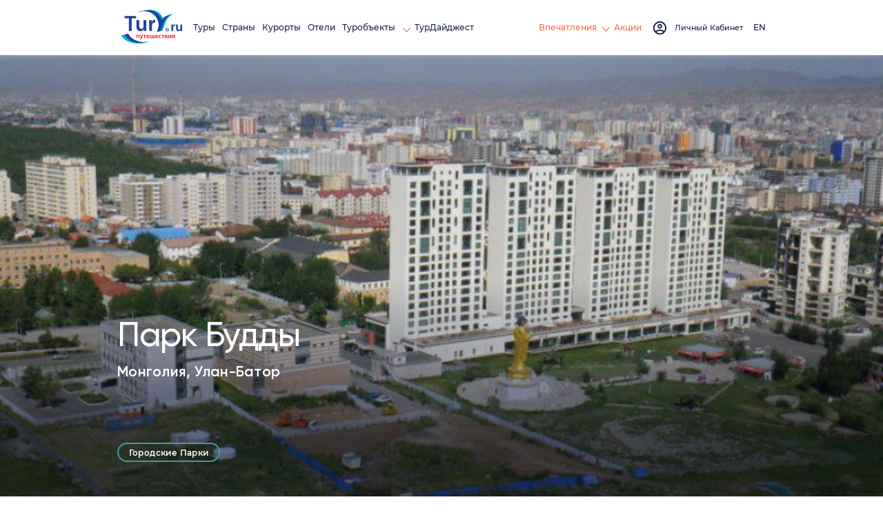

--- FILE ---
content_type: text/html; charset=utf-8
request_url: https://www.tury.ru/sight/id/15115-park-buddy-15115
body_size: 14020
content:
<!doctype html>
<html lang="ru">
<head>
   <meta charset="utf-8">
	<title>Парк Будды. Монголия, Улан-Батор</title>
	<meta name="description" content="Парк Будды расположен в южной части Улан-Батора, в районе Хан-Уул, у подножия холма Зайсан, рядом с Мемориальным комплексом Зайсан, воздвигнутым в честь советских солдат, павших в боях у реки Халхин-Гол и на полях сражений Второй мировой войны. Парк " />
	<link rel="canonical" href="https://tury.ru/sight/id/15115-park-buddy-15115" />   <meta name="viewport" content="width=device-width, initial-scale=1">
	<link rel="stylesheet" href="/_css2/s0715.css">

	<link rel="stylesheet" href="/_css2/style_2025.css">
	<style> .title .h1 { font-size: 50px; } </style>
	<link rel="icon" href="/favicon_ru.ico" type="image/x-icon">
	<link href="/favicon_ru.ico" rel="shortcut icon">
	<meta name="yandex-verification" content="7902bc279be1e79e" />
	<meta name="partnerboostverifycode" content="32dc01246faccb7f5b3cad5016dd5033" />
	<meta property="og:image" content="https://tury.ru/turyclub.img.php?src=7786c37b1057e8daa197cb1d7cc8aec7%2FHrnwv8zM%2F6Zv22wdZf0.jpg&img=593ec900af869dadfea87591cf1478ca" /><meta name="twitter:image" content="https://tury.ru/turyclub.img.php?src=7786c37b1057e8daa197cb1d7cc8aec7%2FHrnwv8zM%2F6Zv22wdZf0.jpg&img=593ec900af869dadfea87591cf1478ca" />	


		<script>
	  var _paq = window._paq = window._paq || [];
	  _paq.push(['trackPageView']);
	  _paq.push(['enableLinkTracking']);
	  (function() {
	    var u="//tury.ru/__matomo/";
	    _paq.push(['setTrackerUrl', u+'matomo.php']);
	    _paq.push(['setSiteId', '1']);
	    var d=document, g=d.createElement('script'), s=d.getElementsByTagName('script')[0];
	    g.async=true; g.src=u+'matomo.js'; s.parentNode.insertBefore(g,s);
	  })();
	</script>
    </head>
<body>
   <div class="wrapper">
      <header class="header" >
         <div class="header__container container flex">
            <div class="header__left flex">
	           <a href="//tury.ru/" class="header__logo" aria-label="tury.ru Logo">
                  <picture>
                     <source srcset="//tury.ru/_img2/logo_ru.png" type="image/png"><img src="//tury.ru/_img2/logo_ru.png" alt="tury.ru Logo" class="img">
                  </picture>
               </a>
               <nav class="header__menu header-menu">
                  <ul class="header-menu__list flex">
                     <li class="header-menu__item"> <a href="//tury.ru/offers" class="header-menu__link link">Туры</a> </li>
                     <li class="header-menu__item"> <a href="//tury.ru/country/" class="header-menu__link link">Страны</a> </li>
                     <li class="header-menu__item"> <a href="//tury.ru/resort/" class="header-menu__link link">Курорты</a> </li>
                     <li class="header-menu__item"> <a href="//tury.ru/hotel/" class="header-menu__link link">Отели</a> </li>

                     <li data-menu="hover" class="header-menu__item"> <a href="//tury.ru/sight/" class="header-menu__link link">Туробъекты&nbsp;<span class="arrow arrow__yellow"></span></a>
                        <div class="header-submenu__body submenu__left">
                           <ul class="header-submenu__list">
                              <li class="header-submenu__item"> <a href="//tury.ru/sight/interesting.php" class="header-submenu__link link">Самое интересное</a> </li>
                              <li class="header-submenu__item"> <a href="//tury.ru/sight/culture.php" class="header-submenu__link link">Культура</a> </li>
                              <li class="header-submenu__item"> <a href="//tury.ru/sight/historical.php" class="header-submenu__link link">Наследие</a> </li>
                              <li class="header-submenu__item"> <a href="//tury.ru/sight/nature.php" class="header-submenu__link link">Природа</a> </li>
                              <li class="header-submenu__item"> <a href="//tury.ru/sight/religion.php" class="header-submenu__link link">Религия</a> </li>
                              <li class="header-submenu__item"> <a href="//tury.ru/sight/architecture.php" class="header-submenu__link link">Архитектура</a> </li>
                              <li class="header-submenu__item"> <a href="//tury.ru/sight/entertainment.php" class="header-submenu__link link">Развлечения</a> </li>
                           </ul>
                           <div class="header-submenu__img">
                              <picture>
                                 <source srcset="//tury.ru/_img2/menu-sights.webp" type="image/webp"><img src="//tury.ru/_img2/menu-sights.webp" loading="lazy" alt="Туробъекты" class="img">
                              </picture>
                           </div>
                        </div>
                     </li>

                     <li class="header-menu__item"> <a href="//tury.ru/digest/" class="header-menu__link link">ТурДайджест</a> </li>
                  </ul>
               </nav>
            </div>
            <div class="header__right flex">
               <div data-dropdown-menu="header" class="header__menu-mob">
                  <div class="container">
                     <ul class="header-menu__list flex ">
                        <li class="header-menu__item"> <a href="//tury.ru/offers" class="header-menu__link link">Туры</a> </li>
                        <li class="header-menu__item"> <a href="//tury.ru/country/" class="header-menu__link link">Страны</a> </li>
                        <li class="header-menu__item"> <a href="//tury.ru/resort/" class="header-menu__link link">Курорты</a> </li>
                        <li class="header-menu__item"> <a href="//tury.ru/hotel/" class="header-menu__link link">Отели</a> </li>
                        <li class="header-menu__item"> <a href="//tury.ru/sight/" class="header-menu__link link">Туробъекты</a> </li>
                        <li class="header-menu__item"> <a href="//tury.ru/digest/" class="header-menu__link link">ТурДайджест</a> </li>
                     </ul>
                     <ul class="header-menu__list flex">
<!--                         <li class="header-menu__item header-menu__item_small"> <a href="//tury.club/events" class="header-menu__link  link">События</a> </li> -->
						<li class="header-menu__item header-menu__item_small"> <a href="//tury.ru/otzyv/" class="header-menu__link link">Отзывы</a> </li>
						<li class="header-menu__item header-menu__item_small"> <a href="//tury.ru/photo/" class="header-menu__link link">Фото</a> </li>
						<li class="header-menu__item header-menu__item_small"> <a href="//tury.ru/video/" class="header-menu__link link">Видео</a> </li>
						<li class="header-menu__item header-menu__item_small"> <a href="//tury.ru/blog/" class="header-menu__link link">Блог</a> </li>
                        <li class="header-menu__item header-menu__item_small"> <a href="//tury.ru/deals/" class="header-menu__link  link">Акции</a> </li>
                     </ul>
                     <div class="header-menu__social social">
	                     <a href="//www.facebook.com/tury.club/" class="social__link"> <svg class="social__icon icon__fb"><use xlink:href="/_img2/sprite.svg#fb"></use></svg> </a>
	                     <a href="//www.instagram.com/tury.club/" class="social__link"> <svg class="social__icon icon__insta"><use xlink:href="/_img2/sprite.svg#insta"></use></svg> </a>
	                     <a href="//twitter.com/TuryClub" class="social__link"> <svg class="social__icon icon__youtube"><use xlink:href="/_img2/sprite.svg#twitter"></use></svg> </a>
	                 </div>
                  </div>
               </div>
               <nav class="header__menu header-menu">
                  <ul class="header-menu__list flex">
<!--                      <li class="header-menu__item"> <a href="//tury.club/events" class="header-menu__link header-menu__link_yellow link">События</a> </li> -->
                     <li data-menu="hover" class="header-menu__item">
                     	<a href="//tury.ru/otzyv/" class="header-menu__link header-menu__link_yellow link"> Впечатления <span class="arrow arrow__yellow"></span> </a>
                        <div class="header-submenu__body submenu__right">
                           <ul class="header-submenu__list">
                              <li class="header-submenu__item"> <a href="//tury.ru/otzyv/" class="header-submenu__link link">Отзывы</a> </li>
                              <li class="header-submenu__item"> <a href="//tury.ru/photo/" class="header-submenu__link link">Фото</a> </li>
                              <li class="header-submenu__item"> <a href="//tury.ru/video/" class="header-submenu__link link">Видео</a> </li>
                              <li class="header-submenu__item"> <a href="//tury.ru/blog/" class="header-submenu__link link">Блог</a> </li>
                           </ul>
                           <div class="header-submenu__img">
                              <picture>
                                 <source srcset="//tury.ru/_img2/menu-impr.webp" type="image/webp"><img src="//tury.ru/_img2/menu-impr.webp" loading="lazy" alt="Впечатления" class="img">
                              </picture>
                           </div>
                        </div>
                     </li>
                     <li class="header-menu__item"> <a href="//tury.ru/deals/" class="header-menu__link header-menu__link_yellow link">Акции</a> </li>
                  </ul>
               </nav>
               <a href="#" onclick='$("#login_popup").addClass("active");return false;' class="header__login flex" id="nologinmenu">
	              <svg class="header__login_icon icon__login">
                     <use xlink:href="/_img2/sprite.svg#login"></use>
                  </svg> <span class="header__login_link link" id="lk_lbl" data-val="Личный Кабинет"></span>
               </a>
               <div data-dropdown-btn="menu" class="burger burger__menu-mob"> <span></span> <span></span> <span></span> </div>


               <div class="header__item-action-btn-main account-messages" id="top_notify_block"><img src="/im/loading.gif" width="24" height="24"></div>

               <div class="header__account account flex" data-dropdown-btn="account" id="loginmenu">
               </div>

               <div class="header__lang lang-radio">
	                                                     <label class="lang-radio__label" onclick="window.open('https://www.tury.club/sight/id/15115-park-buddy-15115','_top')">
                 	  <input type="radio" name="lang"  class="lang-radio__custom">
                 	  	<span class="lang-radio__fake"></span> <span class="lang-radio__text"> EN </span>
                   </label>
                                  </div>

            </div>
         </div>
      </header><link rel="stylesheet" href="/_css2/viewbox.css">
<style>
	#map { min-height: 400px; }
	#reviews-hotel { padding:0; }
	.viewbox-container { z-index: 7000; }
	.showplace-info__content p { margin-bottom: 2px; font-family: "Montserrat-Regular", sans-serif; }
	.showplace-info__text strong { font-family: "Montserrat-Bold", sans-serif; }
	.showplace-info__text ul { list-style: circle; list-style-position: inside; margin-bottom: 16px; }
	.video { width: 100%;height: 100%; -o-object-fit: cover; object-fit: cover; }
	.youtube { width: 100%; height:500px; }


	#upload_popup_result {
		text-align: center;
		color: #555;
	}
	#upload_popup_result .chk {
		color: #19ce80;
		font-size: 78px;
	}
	#upload_popup_result .svd {
		font-size: 24px;
		margin-bottom: 16px;
	}
	#upload_popup_result .yg {
		font-size: 16px;
		margin-bottom: 16px;
	}
	#upload_popup_result .tmc {
		color: #13b36e;
	    font-size: 63px;
	    margin-right: 8px;
	    font-weight: bold;
	}
	#upload_popup_result .tmt {
		font-size: 16px;
		top: -20px;
		position: relative;
	}
	#upload_popup_result .btn {
		margin-top: 16px;
		width: 90%;
		height: 44px;
	}
	.upload-media-res__popup .popup__content {
	    max-width: unset;
	    width: 100%;
	    max-width: 500px;
	    min-width: 360px;
	    height: 420px;
	    max-height: unset;
	    padding: 20px;
	    border-radius: 24px;
	    overflow:scroll;
	}

	.drag_txt {
		font-size:15px;font-weight:500;color:#0b1b2b;margin:10px 0;
	}

	#fixit_popup .popup__content {
	    max-width: unset;
	    width: 100%;
	    max-width: 600px;
	    min-width: 360px;
	    height: 416px;
	    max-height: 450px;
	    padding: 20px;
	    border-radius: 24px;
	    overflow:scroll;
	}

	#write_resp_btn { float:right; margin:16px; }

	@media (max-width: 500px) {
		#popup_upload_content { max-width: 98%; min-width:360px;padding:12px;margin-top:auto !important;height:calc(100vh - 20px);border-radius:24px;overflow:scroll;}
		.drag_txt.desk { display:none; }
		.drag_txt.mob { display:block; }

		#fixit_popup .popup__content { max-width: 98%; min-width:360px;padding:12px;border-radius:24px;max-height:416px; }

		#write_resp_btn { float:none; margin:auto; }
	}
	@media (max-width: 767.98px) {
		#popup_upload_content { max-width: 100%; min-width:360px;padding:12px;margin-top:auto !important;border-radius:24px;max-height:450px;}
		.drag_txt.desk { display:none; }
		.drag_txt.mob { display:block; }

		#fixit_popup .popup__content { max-width: 98%; min-width:360px;padding:12px;border-radius:24px;max-height:416px;}

		#write_resp_btn { float:none; margin:auto; }
	}
	.upload-media__popup .popup__content { height: fit-content; max-height: 80%; overflow: scroll; }

	em { color:#333 !important; }

	.upload_media { border-radius: 24px;  }



	.obj_offers_wrap {
		margin-bottom: 16px;
		padding: 14px 20px;
		border: solid 1px #adadad;
		border-radius: 24px;
		background: #fff;
		background: linear-gradient(180deg, rgb(233 239 243 / 50%) 0%, rgba(255, 255, 255, 1) 20%);
	}
	.obj_offers_wrap img.ph {
		width: 100px;
		float: left;
		border-radius: 8px;
		margin: 0 10px 8px 0;
		border: solid 1px #ccc;
	}
	.obj_offers_wrap h4 {
		font-size: 1.05rem;
		font-weight: 500;
		margin-bottom: 6px;
	}
	.obj_offer {
		display: table;
		clear: both;
		width: 100%;
		margin-top: 8px;
		border-top: solid 1px #eee;
		padding-top: 16px;
	}
	.obj_offer .dur {
		color: #444;
		float: left;
		padding-top: 4px;
	}
	.obj_offer .dur i.fa-clock {
		margin-right: 2px;
	}
	.obj_offer .price {
		color: #ff5d03;
		float: right;
		font-size: 1.25rem;
	}
	@media (max-width: 1332px) {
		.obj_offer .dur {
			clear:both;
		}
		.obj_offers_wrap img.ph {
			width: 100%;
		}
	}
	@media (max-width: 767.98px) {
	    .showplace-info__content {
			display: block;
	    }
	    .showplace-info__column:last-child {
			display: block;
		    width: 100%;
		    margin-top: 24px;
	    }
		.showplace-info__text {
		    font-size: 14px;
		}
	}

		#pma_cont a.l { position: relative; }
		#pma_cont .pim { width:100%; position: relative; border-radius: 24px 24px 0 0; }
		#pma_cont .np { opacity:.7; }
		#pma_cont h3 { position: absolute;margin: 0 16px 50px 16px;color:#fff;font-size:20px;text-shadow: 1px 1px 10px #444;bottom: 0;font-family: "Montserrat-Bold", sans-serif; width:100%; }
		#pma_cont h4 { position: absolute;margin: 0 16px 20px 16px;color:#fff;font-size:16px;text-shadow: 1px 1px 10px #444;bottom: 0; width:100%; }
		#pma_cont .rta { position: absolute;margin: 0 20px 20px 8px;color:#fff;font-size:24px;text-shadow: 1px 1px 10px #444;bottom: 0; right:0; }
		#pma_cont .rta i { margin-right:8px; }
		#pma_cont p.btns { text-align:center; margin: 24px 0 8px 0; }
		#pma_cont p.btns a { width: 40px;height: 40px;display: inline-block;border-radius: 100%;background-color: #f2f2f2;color: #5d5d5d;font-size: 19px;padding: 9px;margin: 0 8px; }
		#pma_cont p.btns a:hover { background-color:#e2e2e2; }
		#pma_cont .ab { margin: 12px 16px; font-size: 15px; line-height: 150%; }
		#pma .popup__content { max-width: unset;width: 100%;max-width: 600px;min-width: 350px;height:fit-content;max-height:unset;padding:1px;border-radius: 24px; }
		#pma_cont a.hrt i.e1 { color: #fb3f00; }
		#map { height: 550px; margin-bottom: 8px; }
		#pma h5 { margin:16px 24px 8px; font-size:21px; color:#222; }
		#pma .stars {position: absolute;right: 50px;margin-top: -40px;text-align: center;}
		#pma .stars .rt {font-size: 21px;background: #fff;border-radius: 100%;padding: 8px;width: 40px;height: 40px;text-align: center;color: #777;margin: 0 3px;}
		#pma .stars .rt:hover, #pma .stars .active { background: linear-gradient(140deg, rgba(255, 132, 0, 1) 0%, rgba(252, 69, 130, 1) 100%);color: transparent;background-clip: text; }
		#pma textarea {width: calc(100% - 40px);margin: 12px 20px;border: solid 1px #ccc;border-radius: 8px;padding: 8px;}
		#pma button.cancel {width: calc(50% - 40px);border: solid 1px #ccc;border-radius: 8px;padding: 10px 16px;margin: 0 10px 0 20px;background:#fff}
		#pma button.send {width: calc(50% - 28px);border: solid 1px rgba(0, 0, 0, 0);border-radius: 8px;padding: 10px 16px;margin: 0 20px 0 10px;color: #fff;background: #ff8400;background: linear-gradient(140deg,rgba(255, 132, 0, 1) 0%, rgba(252, 69, 130, 1) 100%);}
		#pma .route p { margin: }
		@media (max-width: 500px) {
			#map { height: 320px; }
				#pma .popup__content { max-width: 98%; }
				.object-tur__title .h1 { font-size: 34px; }
			#pma .stars {margin-top: -27px;}
				#pma .stars .rt { font-size: 19px; padding:3px; }
				#pma h5 { margin: 14px 24px 11px; }
				#pma textarea { width: calc(100% - 40px);margin: 6px 20px; }
		}
		@media (max-width: 767.98px) {
			#map { height: 350px; }
				#pma .popup__content { max-width: 380px; }
				.object-tur__title .h1 { font-size: 34px; }
			#pma .stars {margin-top: -27px;}
				#pma .stars .rt { font-size: 19px; padding:3px; }
				#pma h5 { margin: 14px 24px 11px; }
				#pma textarea { width: calc(100% - 40px);margin: 6px 20px; }
		}
		#pma .close {background: #fff;border-radius: 100%;opacity: 0.3;}
		#map_search_txt {position: absolute;left: 40px;top: 0;background: #fff;padding: 6px;border: solid 1px #ccc;border-radius:5px;width: 250px;box-shadow: 1px 1px 3px #444;}
		#map_search_res {position: absolute;left: 44px;top: 28px;background: #fff;padding: 6px;border: solid 1px #ccc;border-radius: 0 0 5px 5px;width: 242px;box-shadow: 1px 1px 3px #444;display: none;}
		.msr_line { display:block; margin-bottom:6px;cursor:pointer;color:#197ad7; }


	#popup_result {
		text-align: center;
		color: #555;
	}
	#popup_result .chk {
		color: #19ce80;
		font-size: 60px;
	}
	#popup_result .svd {
		font-size: 24px;
		margin-bottom: 16px;
	}
	#popup_result .yg {
		font-size: 16px;
		margin-bottom: 16px;
	}
	#popup_result .tmc {
		color: #13b36e;
	    font-size: 63px;
	    margin-right: 8px;
	    font-weight: bold;
	}
	#popup_result .tmt {
		font-size: 16px;
		top: -20px;
		position: relative;
	}
	#popup_result .btn {
		margin-top: 36px;
		width: 90%;
		height: 44px;
	}

</style>


<div class="popup popup-map-obj" id="pma">
    <div class="fader-popup" data-btn="close"></div>
    <div class="popup__body">
        <div class="popup__content">
            <div class="close" data-btn="close"><span class="close__line"></span> <span class="close__line"></span></div>
            <div class="popup__wrapper" id="pma_cont">
            	
				<div class='rtg'>
					<h5>Оценить</h5>
					<div class='stars'>
						<input type='hidden' id='rt_val_15115' value='0'>
						<a href='#' onclick='rt(15115,1);return false;' class='rt rt_1'><i class='far fa-star'></i></a>
						<a href='#' onclick='rt(15115,2);return false;' class='rt rt_2'><i class='far fa-star'></i></a>
						<a href='#' onclick='rt(15115,3);return false;' class='rt rt_3'><i class='far fa-star'></i></a>
						<a href='#' onclick='rt(15115,4);return false;' class='rt rt_4'><i class='far fa-star'></i></a>
						<a href='#' onclick='rt(15115,5);return false;' class='rt rt_5'><i class='far fa-star'></i></a>
					</div>
					<textarea rows='8' id='obj_review_15115' placeholder='Поделитесь впечатлениями...'></textarea>
					<div id='rt_err'></div>
					<button class='cancel' onclick="$('#pma').removeClass('active');">Отмена</button>
					<button class='send' id='send_obj_rate_btn_15115' onclick='rating_send(15115);'>Сохранить</button>
				</div>
            </div>
        </div>
    </div>
</div>


	  <div class="popup upload-media__popup" data-popup="popup-user-media-upload" id="upload_popup">
		<div class="fader-popup" data-btn="close"></div>
		<div class="popup__body" style="overflow:scroll;">
		  <div class="popup__content" id="popup_upload_content">
			<div class="close" data-btn="close"><span class="close__line"></span><span class="close__line"></span></div>
			<div style="margin:0;font-weight:600;font-size:21px;color:#0B1B2B;margin-bottom:16px;margin:2px 0 12px 0;">Загрузите Фото или Видео</div>
			<div style="margin:4px 0 0;color:#4A5B6A;font-size:14px;margin-bottom:16px;">Загрузите свои фото/видео или вставьте ссылку на YouTube.</div>
			<div style="">
				<form onsubmit="upload_yt();return false;" id="yt_form" class="yt_load" style="background-color: #f4f7fa;border-radius: 12px;border: 1px solid #E2E8F0;padding: 10px;margin-bottom: 24px;text-align: center;">
					<input type="hidden" name="action" value="upload_from_object">
					<input type="hidden" name="ob" value="15115">
					<span style="border-radius: 100%;background-color: #f00;color: #fff;width: 30px;height: 30px;display: inline-block;font-size: 14pt;text-align: center;margin-right: 8px;">▶</span>
					<input type="text" id="yt_video" name="video_link" placeholder="Введите ссылку на YouTube (https://youtu.be/...)" style="width: calc(100% - 184px);border: 1px solid var(--border-subtle); background: #fff; padding: 10px 12px; border-radius: 10px; font-size: 14px; color: var(--text-primary); font-family: system-ui, -apple-system, Segoe UI, Roboto, Inter, sans-serif; transition: all 0.15s;">
					<button type="submit" style="border-radius:16px;padding:10px 17px;font-weight:600;cursor: pointer;border: 1px solid transparent;font-size: 15px;transition:all 0.15s;margin-left:8px;" class="btn btn__orange" id="yt_upload_btn">Загрузить</button>
				</form>

				<form action="/my/gallery.php" id="dz_popup" class="upl_area">
					<input type="hidden" name="action" value="upload_from_object">
					<input type="hidden" name="ob" value="15115">
					<div onclick="$('#dz_popup').click();" style="display:inline-block;width: 48px;height: 48px;border-radius: 12px;background: #f1f1f1;color:#1565c0;padding-top: 12px;">
<svg xmlns="http://www.w3.org/2000/svg" width="24" height="24" viewBox="0 0 24 24" fill="none" stroke="currentColor" stroke-width="2" stroke-linecap="round" stroke-linejoin="round" class="lucide lucide-upload" data-filename="components/media/DropZone" data-linenumber="169" data-visual-selector-id="components/media/DropZone169" data-source-location="components/media/DropZone:169:12" data-dynamic-content="false"><path d="M21 15v4a2 2 0 0 1-2 2H5a2 2 0 0 1-2-2v-4"></path><polyline points="17 8 12 3 7 8"></polyline><line x1="12" x2="12" y1="3" y2="15"></line></svg>
					</div>
					<div class="desk">Перетащите сюда свои фото или видео</div>
					<div class="drag_txt" class="mob" style="display:none">Загрузите свои фото или видео</div>
					<div style="font-size:14px;color:#6b7b88;">или</div>
					<div style="margin:16px 0 32px;" onclick="$('#dz_popup').click();"><div style="font-weight:600;cursor:pointer;margin-top:16px;background-color:#fff;font-size: 13pt; padding: 20px 50px;" class="btn btn__orange_rev">Выбрать файлы</div></div>

					<div style="font-size: 12px;color:#6b7b88;margin: 24px 0 12px 0">До 50 файлов. До 200 MB каждый. Форматы: JPG, PNG, WEBP, MP4, MOV.</div>
				</form>
			</div>
			<form id="up-dz-prev">
				<input type="hidden" name="action" value="save_photo_title">
			</form>
			<div style="text-align:center;"><button class="btn btn__orange" style="opacity:.5" disabled="disabled" id="save_album_btn" onclick="save_album();return false;">Сохранить альбом</button></div>

		  </div>
		</div>
	  </div>
	  <div class="popup upload-media-res__popup" data-popup="popup-user-media-upload-result" id="upload_popup_result">
		<div class="fader-popup" data-btn="close"></div>
		<div class="popup__body">
		  <div class="popup__content">
			<div class="chk">✓</div>
			<div class="svd">Альбом успешно сохранён!</div>
			<div class="yg">Вы получили</div>
			<div class="tm"><span class="tmc"></span><span class="tmt">TM</span></div>
			<div><button class="btn btn__orange" onclick="$('#upload_popup_result').removeClass('active');">Закрыть</button></div>
		  </div>
		</div>
	  </div>

	  <div class="popup fixit__popup" data-popup="popup-obj-fixit" id="fixit_popup">
		<div class="fader-popup" data-btn="close"></div>
		<div class="popup__body">
		  <div class="popup__content">
			<div class="close" data-btn="close"><span class="close__line"></span><span class="close__line"></span></div>
			<div style="font-weight: 600;font-size: 21px;color: #444;margin: 2px 0 24px 0;">Предложить исправление</div>

			<textarea id="fixit_txt" rows="8" style="width: 100%;border-radius:16px;padding:10px 12px;" placeholder="Помогите нам улучшить информацию об этом туробъекте..."></textarea>

			<div id="fixit_result" style="margin: 16px 2px;color: #2169a8;font-size: 13px;padding: 16px;background: #ebf7ff;border-radius: 16px;"><i class="fas fa-info-circle"></i> Ваше сообщение будет рассмотрено администрацией. Мы стараемся поддерживать информацию актуальной.</div>

			<div style="margin-top:24px;">
				<button class="btn btn__orange_rev" style="width:130px" onclick="$('#fixit_popup').removeClass('active');">Отмена</button>
				<button class="btn btn__orange" style="float:right;width:180px" onclick="fixit_send(15115);">Отправить</button>
			</div>
		  </div>
		</div>
	  </div>
		<div class="popup upload-media-res__popup" id="popup_result">
			<div class="fader-popup" data-btn="close"></div>
			<div class="popup__body">
			  <div class="popup__content">
				<div class="chk">✓</div>
				<div class="svd">Отзыв успешно сохранён!</div>
				<div class="yg">Вы получили</div>
				<div class="tm"><span class="tmc"></span><span class="tmt">TM</span></div>
				<div><button class="btn btn__orange" onclick="$('#popup_result').removeClass('active');">Закрыть</button></div>
			  </div>
			</div>
		</div>

	  		<div class="page">
			<section class="page__showplace showplace">
				<picture>
					<source srcset="https://tury.ru/turyclub.img.php?src=7786c37b1057e8daa197cb1d7cc8aec7%2FHrnwv8zM%2F6Zv22wdZf0.jpg&img=593ec900af869dadfea87591cf1478ca" type="image/jpeg"><img src="https://tury.ru/turyclub.img.php?src=7786c37b1057e8daa197cb1d7cc8aec7%2FHrnwv8zM%2F6Zv22wdZf0.jpg&img=593ec900af869dadfea87591cf1478ca" alt="" class="showplace__bg">
				</picture>
				<div class="container">
					<div class="showplace__content flex">
						<div class="showplace__column flex">
							<div class="showplace__wrapp">
								<div class="showplace__title title"><div class="h1">Парк Будды</div></div>
								<div class="showplace__text">Монголия, Улан-Батор</div>
							</div>
							<div class="fast-links flex">
																<a href="/sight/?tp=17" class="fast-links__item">Городские Парки</a>
															</div>
						</div>
						<div class="object-info">
																				</div>
					</div>
				</div>
			</section>
			<section class="page__showplace-info showplace-info">
				<div class="container">
					<div class="bread-crumbs">
						<ul class="bread-crumbs__list flex">
							<li> <a href="/" class="bread-crumbs__link">TURY.RU </a> </li>
							<li> <a href="/sight/" class="bread-crumbs__link">ТурОбъекты </a> </li>
							<li> <a href="/sight/?cn=242" class="bread-crumbs__link">Монголия</a> </li>
							<li> <a href="/sight/?cn=242&ct=4299" class="bread-crumbs__link">Улан-Батор</a> </li>
							<li> <span class="bread-crumbs__item"> Парк Будды</span></li>
						</ul>
					</div>
					<div class="showplace-info__content flex">
						<div class="showplace-info__column">
							<div class="texttop" style="margin-bottom:16px;">
								<button id="hrt" onclick="obj_heart(15115);" data-val="0" data-txt-in="В&nbsp;избранное" data-txt-out="В&nbsp;избранном" class="e0"><i class="far fa-heart"></i>&nbsp;&nbsp;В&nbsp;избранное</button>
								<button id="fixit" onclick="obj_fixit(15115);" style="float:right;border-radius:24px;border:solid 1px #ccc;padding:10px 16px;background:#fbfbfb;"><i class="fas fa-exclamation-circle"></i>&nbsp;&nbsp;Предложить исправление</button>
							</div>
							<style>
								@media (max-width: 767.98px) { .texttop { font-size:12px; } .showplace-info__content { margin: 0; } }
								#hrt { border-radius:24px;border: solid 1px #ccc;padding: 10px 16px;background: #fbfbfb; }
								#hrt.e1 { color: #fb3f00; border-color: #f96d10; }
							</style>

							<div class="showplace-info__text" style="clear:both;"><p>Парк Будды расположен в южной части Улан-Батора, в районе Хан-Уул, у подножия холма Зайсан, рядом с Мемориальным комплексом Зайсан, воздвигнутым в честь советских солдат, павших в боях у реки Халхин-Гол и на полях сражений Второй мировой войны. Парк Будды был основан в 2006 году по инициативе ламы Завы Дамдина Ринбүчи, строительством парка занималась общественная организация Лотос. Статуя Будды, установленная в центре парка, была изготовлена в Южной Корее. Высота статуи вместе с постаментом - 23 метра, сама 18-метровая скульптура Будды изготовлена из высокопрочного материала юлает, устойчивого к воздействию влаги и ветра. У основания статуи размещена скульптурная композиция, состоящая из распустившихся цветков лотоса и мифической птицы Хангарьд - символа столицы Монголии. Внутри постамента находится религиозно-культурный центр, посвящённый наследию первого Богдо-гэгэна Занабазара. Слева и справа от статуи установлены деревянные павильоны с большим бронзовым колоколом и барабаном. В парке оборудована зона отдыха, установлены скамейки и фонари, есть несколько кафе и детская площадка.</p></div>
						</div>
						<div class="showplace-info__column">

						</div>
					</div>
				</div>
			</section>






			<section class="page__slider-basic slider-basic slider-basic_gallery" style="margin-bottom:0;">
				<div class="container">
					<div class="slider-basic__header flex">
						<div class="slider-basic__title title"><div class="h2 mb-none mt-15">Галерея</div></div>
						<div class="slider-basic__wrap flex">
							<div class="slider-basic__control flex">

								<a href="https://tury.ru/user/profile.php?v=photo&cn=&ct=&ex=15115" class="hotel-reviews__btn btn btn__orange_rev" onclick="goUpload();return false;">Загрузить фото или видео</a>
							</div>
						</div>
					</div>
					<div class="slider-basic__body slider" data-slider="basic-gallery" uk-lightbox="animation:fade">
						<a href="https://tury.ru/turyclub.img.php?src=7786c37b1057e8daa197cb1d7cc8aec7%2FHrnwv8zM%2F6Zv22wdZf0.jpg&img=593ec900af869dadfea87591cf1478ca&.jpg" class="slider-basic__item" data-viewbox-title="Парк Будды"  data-caption="Парк Будды">
							<div class="slider-basic__img">
								<picture><source srcset="https://tury.ru/turyclub.img.php?src=7786c37b1057e8daa197cb1d7cc8aec7%2FHrnwv8zM%2F6Zv22wdZf0.jpg&img=593ec900af869dadfea87591cf1478ca&.jpg" type="image/jpeg"><img src="https://tury.ru/turyclub.img.php?src=7786c37b1057e8daa197cb1d7cc8aec7%2FHrnwv8zM%2F6Zv22wdZf0.jpg&img=593ec900af869dadfea87591cf1478ca&.jpg" alt="Парк Будды" title="Парк Будды" class="img"></picture>
							</div>
						</a>
						<a href="https://tury.ru/turyclub.img.php?src=7786c37b1057e8daa197cb1d7cc8aec7%2FRYF3O2cm%2FjWaF5bBcNq.jpg&img=1d8b924e76ddda8c81dda9a86a1c9587&.jpg" class="slider-basic__item" data-viewbox-title="Парк Будды"  data-caption="Парк Будды">
							<div class="slider-basic__img">
								<picture><source srcset="https://tury.ru/turyclub.img.php?src=7786c37b1057e8daa197cb1d7cc8aec7%2FRYF3O2cm%2FjWaF5bBcNq.jpg&img=1d8b924e76ddda8c81dda9a86a1c9587&.jpg" type="image/jpeg"><img src="https://tury.ru/turyclub.img.php?src=7786c37b1057e8daa197cb1d7cc8aec7%2FRYF3O2cm%2FjWaF5bBcNq.jpg&img=1d8b924e76ddda8c81dda9a86a1c9587&.jpg" alt="Парк Будды" title="Парк Будды" class="img"></picture>
							</div>
						</a>
						<a href="https://tury.ru/turyclub.img.php?src=7786c37b1057e8daa197cb1d7cc8aec7%2F5GnhdPDV%2FcF6ATXgofF.jpg&img=3f1626d915e9ee824241b4018f8d91cf&.jpg" class="slider-basic__item" data-viewbox-title="Парк Будды"  data-caption="Парк Будды">
							<div class="slider-basic__img">
								<picture><source srcset="https://tury.ru/turyclub.img.php?src=7786c37b1057e8daa197cb1d7cc8aec7%2F5GnhdPDV%2FcF6ATXgofF.jpg&img=3f1626d915e9ee824241b4018f8d91cf&.jpg" type="image/jpeg"><img src="https://tury.ru/turyclub.img.php?src=7786c37b1057e8daa197cb1d7cc8aec7%2F5GnhdPDV%2FcF6ATXgofF.jpg&img=3f1626d915e9ee824241b4018f8d91cf&.jpg" alt="Парк Будды" title="Парк Будды" class="img"></picture>
							</div>
						</a>
						<a href="https://tury.ru/turyclub.img.php?src=7786c37b1057e8daa197cb1d7cc8aec7%2FMTsIQ6F7%2FoABgo-hbv-.jpg&img=4e899a653810a7ccff19dfa8d6a0160b&.jpg" class="slider-basic__item" data-viewbox-title="Парк Будды"  data-caption="Парк Будды">
							<div class="slider-basic__img">
								<picture><source srcset="https://tury.ru/turyclub.img.php?src=7786c37b1057e8daa197cb1d7cc8aec7%2FMTsIQ6F7%2FoABgo-hbv-.jpg&img=4e899a653810a7ccff19dfa8d6a0160b&.jpg" type="image/jpeg"><img src="https://tury.ru/turyclub.img.php?src=7786c37b1057e8daa197cb1d7cc8aec7%2FMTsIQ6F7%2FoABgo-hbv-.jpg&img=4e899a653810a7ccff19dfa8d6a0160b&.jpg" alt="Парк Будды" title="Парк Будды" class="img"></picture>
							</div>
						</a>
						<a href="https://tury.ru/turyclub.img.php?src=7786c37b1057e8daa197cb1d7cc8aec7%2FWupxWgZ1%2FMzHXHghVdl.jpg&img=421792401c253c33e8c11eaa4aabdc8c&.jpg" class="slider-basic__item" data-viewbox-title="Парк Будды"  data-caption="Парк Будды">
							<div class="slider-basic__img">
								<picture><source srcset="https://tury.ru/turyclub.img.php?src=7786c37b1057e8daa197cb1d7cc8aec7%2FWupxWgZ1%2FMzHXHghVdl.jpg&img=421792401c253c33e8c11eaa4aabdc8c&.jpg" type="image/jpeg"><img src="https://tury.ru/turyclub.img.php?src=7786c37b1057e8daa197cb1d7cc8aec7%2FWupxWgZ1%2FMzHXHghVdl.jpg&img=421792401c253c33e8c11eaa4aabdc8c&.jpg" alt="Парк Будды" title="Парк Будды" class="img"></picture>
							</div>
						</a>
						<a href="https://tury.ru/turyclub.img.php?src=7786c37b1057e8daa197cb1d7cc8aec7%2FGPooQedq%2FZdKzkGOvHa.jpg&img=ecc7b38895656435e9128c46f306bb71&.jpg" class="slider-basic__item" data-viewbox-title="Парк Будды"  data-caption="Парк Будды">
							<div class="slider-basic__img">
								<picture><source srcset="https://tury.ru/turyclub.img.php?src=7786c37b1057e8daa197cb1d7cc8aec7%2FGPooQedq%2FZdKzkGOvHa.jpg&img=ecc7b38895656435e9128c46f306bb71&.jpg" type="image/jpeg"><img src="https://tury.ru/turyclub.img.php?src=7786c37b1057e8daa197cb1d7cc8aec7%2FGPooQedq%2FZdKzkGOvHa.jpg&img=ecc7b38895656435e9128c46f306bb71&.jpg" alt="Парк Будды" title="Парк Будды" class="img"></picture>
							</div>
						</a>
						<a href="https://tury.ru/turyclub.img.php?src=7786c37b1057e8daa197cb1d7cc8aec7%2FgbzVtHG6%2FFD0fHsrYkP.jpg&img=9da9c2ebc611d675e2d31c20bb55cb0d&.jpg" class="slider-basic__item" data-viewbox-title="Парк Будды"  data-caption="Парк Будды">
							<div class="slider-basic__img">
								<picture><source srcset="https://tury.ru/turyclub.img.php?src=7786c37b1057e8daa197cb1d7cc8aec7%2FgbzVtHG6%2FFD0fHsrYkP.jpg&img=9da9c2ebc611d675e2d31c20bb55cb0d&.jpg" type="image/jpeg"><img src="https://tury.ru/turyclub.img.php?src=7786c37b1057e8daa197cb1d7cc8aec7%2FgbzVtHG6%2FFD0fHsrYkP.jpg&img=9da9c2ebc611d675e2d31c20bb55cb0d&.jpg" alt="Парк Будды" title="Парк Будды" class="img"></picture>
							</div>
						</a>
						<a href="https://tury.ru/turyclub.img.php?src=7786c37b1057e8daa197cb1d7cc8aec7%2FJgcRzYQh%2FLPWJOFLCY0.jpg&img=f7fa7d48d3e80540debc81b78d80a162&.jpg" class="slider-basic__item" data-viewbox-title="Парк Будды"  data-caption="Парк Будды">
							<div class="slider-basic__img">
								<picture><source srcset="https://tury.ru/turyclub.img.php?src=7786c37b1057e8daa197cb1d7cc8aec7%2FJgcRzYQh%2FLPWJOFLCY0.jpg&img=f7fa7d48d3e80540debc81b78d80a162&.jpg" type="image/jpeg"><img src="https://tury.ru/turyclub.img.php?src=7786c37b1057e8daa197cb1d7cc8aec7%2FJgcRzYQh%2FLPWJOFLCY0.jpg&img=f7fa7d48d3e80540debc81b78d80a162&.jpg" alt="Парк Будды" title="Парк Будды" class="img"></picture>
							</div>
						</a>
						<a href="https://tury.ru/turyclub.img.php?src=7786c37b1057e8daa197cb1d7cc8aec7%2F9yhnxyAU%2FVD6m8Z2lb7.jpg&img=4d7eb13f35ed51dd7f05f5842016449c&.jpg" class="slider-basic__item" data-viewbox-title="Парк Будды"  data-caption="Парк Будды">
							<div class="slider-basic__img">
								<picture><source srcset="https://tury.ru/turyclub.img.php?src=7786c37b1057e8daa197cb1d7cc8aec7%2F9yhnxyAU%2FVD6m8Z2lb7.jpg&img=4d7eb13f35ed51dd7f05f5842016449c&.jpg" type="image/jpeg"><img src="https://tury.ru/turyclub.img.php?src=7786c37b1057e8daa197cb1d7cc8aec7%2F9yhnxyAU%2FVD6m8Z2lb7.jpg&img=4d7eb13f35ed51dd7f05f5842016449c&.jpg" alt="Парк Будды" title="Парк Будды" class="img"></picture>
							</div>
						</a>
						<a href="https://tury.ru/turyclub.img.php?src=7786c37b1057e8daa197cb1d7cc8aec7%2FA49S0wpm%2FIV5URleJdN.jpg&img=73f3461ea342fb4857dceefe55860a77&.jpg" class="slider-basic__item" data-viewbox-title="Парк Будды"  data-caption="Парк Будды">
							<div class="slider-basic__img">
								<picture><source srcset="https://tury.ru/turyclub.img.php?src=7786c37b1057e8daa197cb1d7cc8aec7%2FA49S0wpm%2FIV5URleJdN.jpg&img=73f3461ea342fb4857dceefe55860a77&.jpg" type="image/jpeg"><img src="https://tury.ru/turyclub.img.php?src=7786c37b1057e8daa197cb1d7cc8aec7%2FA49S0wpm%2FIV5URleJdN.jpg&img=73f3461ea342fb4857dceefe55860a77&.jpg" alt="Парк Будды" title="Парк Будды" class="img"></picture>
							</div>
						</a>
						<a href="https://tury.ru/turyclub.img.php?src=7786c37b1057e8daa197cb1d7cc8aec7%2Fs-2esGH6%2FUgatQv5hz7.jpg&img=6fc911709564499492602dfb3130e64d&.jpg" class="slider-basic__item" data-viewbox-title="Парк Будды"  data-caption="Парк Будды">
							<div class="slider-basic__img">
								<picture><source srcset="https://tury.ru/turyclub.img.php?src=7786c37b1057e8daa197cb1d7cc8aec7%2Fs-2esGH6%2FUgatQv5hz7.jpg&img=6fc911709564499492602dfb3130e64d&.jpg" type="image/jpeg"><img src="https://tury.ru/turyclub.img.php?src=7786c37b1057e8daa197cb1d7cc8aec7%2Fs-2esGH6%2FUgatQv5hz7.jpg&img=6fc911709564499492602dfb3130e64d&.jpg" alt="Парк Будды" title="Парк Будды" class="img"></picture>
							</div>
						</a>
						<a href="https://tury.ru/turyclub.img.php?src=7786c37b1057e8daa197cb1d7cc8aec7%2FW92tPx4Q%2F1odnnwcm9A.jpg&img=561334519019ee615d3a5cf1303d4bce&.jpg" class="slider-basic__item" data-viewbox-title="Парк Будды"  data-caption="Парк Будды">
							<div class="slider-basic__img">
								<picture><source srcset="https://tury.ru/turyclub.img.php?src=7786c37b1057e8daa197cb1d7cc8aec7%2FW92tPx4Q%2F1odnnwcm9A.jpg&img=561334519019ee615d3a5cf1303d4bce&.jpg" type="image/jpeg"><img src="https://tury.ru/turyclub.img.php?src=7786c37b1057e8daa197cb1d7cc8aec7%2FW92tPx4Q%2F1odnnwcm9A.jpg&img=561334519019ee615d3a5cf1303d4bce&.jpg" alt="Парк Будды" title="Парк Будды" class="img"></picture>
							</div>
						</a>
						<a href="https://tury.ru/turyclub.img.php?src=7786c37b1057e8daa197cb1d7cc8aec7%2FcY4bbTix%2Flb_x9cEy5w.jpg&img=be97320122562261a7d043517eb1a99b&.jpg" class="slider-basic__item" data-viewbox-title="Парк Будды"  data-caption="Парк Будды">
							<div class="slider-basic__img">
								<picture><source srcset="https://tury.ru/turyclub.img.php?src=7786c37b1057e8daa197cb1d7cc8aec7%2FcY4bbTix%2Flb_x9cEy5w.jpg&img=be97320122562261a7d043517eb1a99b&.jpg" type="image/jpeg"><img src="https://tury.ru/turyclub.img.php?src=7786c37b1057e8daa197cb1d7cc8aec7%2FcY4bbTix%2Flb_x9cEy5w.jpg&img=be97320122562261a7d043517eb1a99b&.jpg" alt="Парк Будды" title="Парк Будды" class="img"></picture>
							</div>
						</a>
						<a href="https://tury.ru/turyclub.img.php?src=7786c37b1057e8daa197cb1d7cc8aec7%2FCwaj92Cp%2FgnDnPtIiOi.jpg&img=abaa87dba45ed09e6a9a6965154b8416&.jpg" class="slider-basic__item" data-viewbox-title="Парк Будды"  data-caption="Парк Будды">
							<div class="slider-basic__img">
								<picture><source srcset="https://tury.ru/turyclub.img.php?src=7786c37b1057e8daa197cb1d7cc8aec7%2FCwaj92Cp%2FgnDnPtIiOi.jpg&img=abaa87dba45ed09e6a9a6965154b8416&.jpg" type="image/jpeg"><img src="https://tury.ru/turyclub.img.php?src=7786c37b1057e8daa197cb1d7cc8aec7%2FCwaj92Cp%2FgnDnPtIiOi.jpg&img=abaa87dba45ed09e6a9a6965154b8416&.jpg" alt="Парк Будды" title="Парк Будды" class="img"></picture>
							</div>
						</a>
						<a href="https://tury.ru/turyclub.img.php?src=7786c37b1057e8daa197cb1d7cc8aec7%2Fd73bbGuY%2FEQpQd9COgv.jpg&img=7de725007eaf1af01a0d1ae33812defe&.jpg" class="slider-basic__item" data-viewbox-title="Парк Будды"  data-caption="Парк Будды">
							<div class="slider-basic__img">
								<picture><source srcset="https://tury.ru/turyclub.img.php?src=7786c37b1057e8daa197cb1d7cc8aec7%2Fd73bbGuY%2FEQpQd9COgv.jpg&img=7de725007eaf1af01a0d1ae33812defe&.jpg" type="image/jpeg"><img src="https://tury.ru/turyclub.img.php?src=7786c37b1057e8daa197cb1d7cc8aec7%2Fd73bbGuY%2FEQpQd9COgv.jpg&img=7de725007eaf1af01a0d1ae33812defe&.jpg" alt="Парк Будды" title="Парк Будды" class="img"></picture>
							</div>
						</a>
						<a href="https://tury.ru/turyclub.img.php?src=7786c37b1057e8daa197cb1d7cc8aec7%2FifKYXBMT%2FUrsXQgY4TS.jpg&img=7eda992f7c3b584b5bef19081f4a8eb1&.jpg" class="slider-basic__item" data-viewbox-title="Парк Будды"  data-caption="Парк Будды">
							<div class="slider-basic__img">
								<picture><source srcset="https://tury.ru/turyclub.img.php?src=7786c37b1057e8daa197cb1d7cc8aec7%2FifKYXBMT%2FUrsXQgY4TS.jpg&img=7eda992f7c3b584b5bef19081f4a8eb1&.jpg" type="image/jpeg"><img src="https://tury.ru/turyclub.img.php?src=7786c37b1057e8daa197cb1d7cc8aec7%2FifKYXBMT%2FUrsXQgY4TS.jpg&img=7eda992f7c3b584b5bef19081f4a8eb1&.jpg" alt="Парк Будды" title="Парк Будды" class="img"></picture>
							</div>
						</a>
						<a href="https://tury.ru/turyclub.img.php?src=7786c37b1057e8daa197cb1d7cc8aec7%2FicjBMPq1%2FAYRVUsb6I3.jpg&img=3f2086c83106e47710ad32f6a8a2f6e9&.jpg" class="slider-basic__item" data-viewbox-title="Парк Будды"  data-caption="Парк Будды">
							<div class="slider-basic__img">
								<picture><source srcset="https://tury.ru/turyclub.img.php?src=7786c37b1057e8daa197cb1d7cc8aec7%2FicjBMPq1%2FAYRVUsb6I3.jpg&img=3f2086c83106e47710ad32f6a8a2f6e9&.jpg" type="image/jpeg"><img src="https://tury.ru/turyclub.img.php?src=7786c37b1057e8daa197cb1d7cc8aec7%2FicjBMPq1%2FAYRVUsb6I3.jpg&img=3f2086c83106e47710ad32f6a8a2f6e9&.jpg" alt="Парк Будды" title="Парк Будды" class="img"></picture>
							</div>
						</a>
						<a href="https://tury.ru/turyclub.img.php?src=7786c37b1057e8daa197cb1d7cc8aec7%2Fyga4b8d8%2FTxwy8h8I9h.jpg&img=36c05334c14c0364944ff595605183de&.jpg" class="slider-basic__item" data-viewbox-title="Парк Будды"  data-caption="Парк Будды">
							<div class="slider-basic__img">
								<picture><source srcset="https://tury.ru/turyclub.img.php?src=7786c37b1057e8daa197cb1d7cc8aec7%2Fyga4b8d8%2FTxwy8h8I9h.jpg&img=36c05334c14c0364944ff595605183de&.jpg" type="image/jpeg"><img src="https://tury.ru/turyclub.img.php?src=7786c37b1057e8daa197cb1d7cc8aec7%2Fyga4b8d8%2FTxwy8h8I9h.jpg&img=36c05334c14c0364944ff595605183de&.jpg" alt="Парк Будды" title="Парк Будды" class="img"></picture>
							</div>
						</a>
						<a href="https://tury.ru/turyclub.img.php?src=7786c37b1057e8daa197cb1d7cc8aec7%2FVfWXL1wK%2FtT1oO57VAR.jpg&img=dffec4a05b81aadaf46182ac11e587b6&.jpg" class="slider-basic__item" data-viewbox-title="Парк Будды"  data-caption="Парк Будды">
							<div class="slider-basic__img">
								<picture><source srcset="https://tury.ru/turyclub.img.php?src=7786c37b1057e8daa197cb1d7cc8aec7%2FVfWXL1wK%2FtT1oO57VAR.jpg&img=dffec4a05b81aadaf46182ac11e587b6&.jpg" type="image/jpeg"><img src="https://tury.ru/turyclub.img.php?src=7786c37b1057e8daa197cb1d7cc8aec7%2FVfWXL1wK%2FtT1oO57VAR.jpg&img=dffec4a05b81aadaf46182ac11e587b6&.jpg" alt="Парк Будды" title="Парк Будды" class="img"></picture>
							</div>
						</a>
						<a href="https://tury.ru/turyclub.img.php?src=7786c37b1057e8daa197cb1d7cc8aec7%2F6Q6YmK3l%2F-haGCM5-lm.jpg&img=66f044a6a5bb4355e17fc4bbf2c1dfe1&.jpg" class="slider-basic__item" data-viewbox-title="Парк Будды"  data-caption="Парк Будды">
							<div class="slider-basic__img">
								<picture><source srcset="https://tury.ru/turyclub.img.php?src=7786c37b1057e8daa197cb1d7cc8aec7%2F6Q6YmK3l%2F-haGCM5-lm.jpg&img=66f044a6a5bb4355e17fc4bbf2c1dfe1&.jpg" type="image/jpeg"><img src="https://tury.ru/turyclub.img.php?src=7786c37b1057e8daa197cb1d7cc8aec7%2F6Q6YmK3l%2F-haGCM5-lm.jpg&img=66f044a6a5bb4355e17fc4bbf2c1dfe1&.jpg" alt="Парк Будды" title="Парк Будды" class="img"></picture>
							</div>
						</a>
						<a href="https://tury.ru/turyclub.img.php?src=7786c37b1057e8daa197cb1d7cc8aec7%2FieRZidMG%2FZqkagvTh4K.jpg&img=560ceeb9ffc884b14c87579daf45f124&.jpg" class="slider-basic__item" data-viewbox-title="Парк Будды"  data-caption="Парк Будды">
							<div class="slider-basic__img">
								<picture><source srcset="https://tury.ru/turyclub.img.php?src=7786c37b1057e8daa197cb1d7cc8aec7%2FieRZidMG%2FZqkagvTh4K.jpg&img=560ceeb9ffc884b14c87579daf45f124&.jpg" type="image/jpeg"><img src="https://tury.ru/turyclub.img.php?src=7786c37b1057e8daa197cb1d7cc8aec7%2FieRZidMG%2FZqkagvTh4K.jpg&img=560ceeb9ffc884b14c87579daf45f124&.jpg" alt="Парк Будды" title="Парк Будды" class="img"></picture>
							</div>
						</a>
						<a href="https://tury.ru/turyclub.img.php?src=7786c37b1057e8daa197cb1d7cc8aec7%2FNREQvkRH%2FOkF8-L_UBi.jpg&img=f020e28b1fa0dadf8527a40908aa8704&.jpg" class="slider-basic__item" data-viewbox-title="Парк Будды"  data-caption="Парк Будды">
							<div class="slider-basic__img">
								<picture><source srcset="https://tury.ru/turyclub.img.php?src=7786c37b1057e8daa197cb1d7cc8aec7%2FNREQvkRH%2FOkF8-L_UBi.jpg&img=f020e28b1fa0dadf8527a40908aa8704&.jpg" type="image/jpeg"><img src="https://tury.ru/turyclub.img.php?src=7786c37b1057e8daa197cb1d7cc8aec7%2FNREQvkRH%2FOkF8-L_UBi.jpg&img=f020e28b1fa0dadf8527a40908aa8704&.jpg" alt="Парк Будды" title="Парк Будды" class="img"></picture>
							</div>
						</a>
						<a href="https://tury.ru/turyclub.img.php?src=7786c37b1057e8daa197cb1d7cc8aec7%2F5Xu4Ig-Q%2FnP5w01cZ1e.jpg&img=d3e7b64c5094b8f3664d67fdc31e718e&.jpg" class="slider-basic__item" data-viewbox-title="Парк Будды"  data-caption="Парк Будды">
							<div class="slider-basic__img">
								<picture><source srcset="https://tury.ru/turyclub.img.php?src=7786c37b1057e8daa197cb1d7cc8aec7%2F5Xu4Ig-Q%2FnP5w01cZ1e.jpg&img=d3e7b64c5094b8f3664d67fdc31e718e&.jpg" type="image/jpeg"><img src="https://tury.ru/turyclub.img.php?src=7786c37b1057e8daa197cb1d7cc8aec7%2F5Xu4Ig-Q%2FnP5w01cZ1e.jpg&img=d3e7b64c5094b8f3664d67fdc31e718e&.jpg" alt="Парк Будды" title="Парк Будды" class="img"></picture>
							</div>
						</a>
						<a href="https://tury.ru/turyclub.img.php?src=7786c37b1057e8daa197cb1d7cc8aec7%2FTyrodB8u%2Fzw4OOVnQiJ.jpg&img=50983238c44778903a60c5071e6270d3&.jpg" class="slider-basic__item" data-viewbox-title="Парк Будды"  data-caption="Парк Будды">
							<div class="slider-basic__img">
								<picture><source srcset="https://tury.ru/turyclub.img.php?src=7786c37b1057e8daa197cb1d7cc8aec7%2FTyrodB8u%2Fzw4OOVnQiJ.jpg&img=50983238c44778903a60c5071e6270d3&.jpg" type="image/jpeg"><img src="https://tury.ru/turyclub.img.php?src=7786c37b1057e8daa197cb1d7cc8aec7%2FTyrodB8u%2Fzw4OOVnQiJ.jpg&img=50983238c44778903a60c5071e6270d3&.jpg" alt="Парк Будды" title="Парк Будды" class="img"></picture>
							</div>
						</a>
						<a href="https://tury.ru/turyclub.img.php?src=7786c37b1057e8daa197cb1d7cc8aec7%2FZKkV8Qgo%2Fjtw4RviXWl.jpg&img=dff5211562ae80951c233a4a8077d5f4&.jpg" class="slider-basic__item" data-viewbox-title="Парк Будды"  data-caption="Парк Будды">
							<div class="slider-basic__img">
								<picture><source srcset="https://tury.ru/turyclub.img.php?src=7786c37b1057e8daa197cb1d7cc8aec7%2FZKkV8Qgo%2Fjtw4RviXWl.jpg&img=dff5211562ae80951c233a4a8077d5f4&.jpg" type="image/jpeg"><img src="https://tury.ru/turyclub.img.php?src=7786c37b1057e8daa197cb1d7cc8aec7%2FZKkV8Qgo%2Fjtw4RviXWl.jpg&img=dff5211562ae80951c233a4a8077d5f4&.jpg" alt="Парк Будды" title="Парк Будды" class="img"></picture>
							</div>
						</a>
					</div>
					<div class="slider-basic__arrow" style="position:relative;opacity:.9;" id="gal_arws"></div>
					<style>#gal_arws .slick-next { left: 100%; margin-left: -119px; } #gal_arws button { top:-190px; } </style> 
				</div>
			</section>



			<section class="page__about-hotel about-hotel" id="location" data-scroll="section">
				<div class="container">
					<div class="about-hotel__head flex justify-sb">
						<div class="about-hotel__title title flex">
							<div class="h2 mb-none mt-15">Расположение</div>
						</div>
						<div class="about-hotel__wrapp flex">
						</div>

					</div>
					<div class="about-hotel__content flex justify-sb">
						<div class="about-hotel__wrapper">
							<div class="only_one_photo">
							  <div class="" id="full_map" style="display:block; width:100%; min-width:300px; height:400px;"></div>
							</div>
						</div>
						<div class="about-hotel__wrapper" style="display: block">
							<div class="about-hotel__item" style="display: block">

								<div class="hotel-contact justify-sb">
									<div class="hotel-contact__wrapp" style="line-height: 200%;">
										<div class="hotel-contact__item" style="margin-bottom:16px;padding-bottom:8px;border-bottom:solid 1px #ccc;">
											<div class="hotel-contact__title">Парк Будды</div>
										</div>
										<div class="hotel-contact__item" style="margin-bottom:16px;">
											<div class="hotel-contact__link">Zaisan Road, 11th Khoroo, Khan-uul District, Ulaanbaatar, Mongolia</div>
										</div>
																				<div class="hotel-contact__item" style="margin-bottom:16px;">
											<div class="hotel-contact__link"><img src="/_img2/pointer.png" style="height:18px;display:inline-block;vertical-align:middle;">&nbsp;47.8863, 106.912</div>
										</div>
																																								<div class="hotel-contact__item" style="margin-top:30px;">
										  <div class="provider-card__description provider-card__description-socials">
											<div class="flex t-c">
											  <a href="http://touristinfocenter.mn/cate9_more.aspx?ItemID=14" target="_blank" class="provider-card__description-socials-link"><img src="/_img2/web.png" style="width:26px;"></a>											  											  											  											  											  											  											  											  											  											  											  											  											</div>
										  </div>
										</div>
									</div>
								</div>

							</div>
						</div>
					</div>
					<div class="about-hotel__text"><p></p></div>
				</div>
			</section>











			<section class="page__hotel-reviews hotel-reviews" id="reviews-hotel" data-scroll="section" style="margin-bottom:32px;">
				<div class="container">
					<a href="/my/otzyvy.php?action=new&cn=242&ct=4299&ex=15115" class="hotel-reviews__btn btn btn__orange" id="write_resp_btn" onclick="$('#pma').toggleClass('active');return false;">Написать свой отзыв</a>
					<div class="tabs">
						<ul class="tabs-nav flex ">
							<li class="tabs-nav__item">
								<a href="#tab1" data-id="tab1" class="tabs-nav__link">
									Отзывы 
									<span>(0)</span>
								</a>
							</li>
						</ul>
						<div class="tabs__content">
							<div class="tabs__item flex justify-sb" id="tab1" data-tab="item">
								<div class="hotel-reviews__column">
									<div class="hotel-reviews__row flex justify-sb">
									</div>
								</div>
								<div class="hotel-reviews__column total-rating">
									<div class="total-rating__content">
									</div>
								</div>
							</div>

						</div>
					</div>

				</div>
			</section>













	<footer class="footer">
         <div class="container">
            <div class="footer__content flex">
	           <a href="//tury.ru/" class="footer__logo">
                  <picture>
                     <source srcset="//tury.ru/_img2/logo.webp" type="image/webp"><img src="//tury.ru/_img2/logo.png" alt="tury.ru Logo" class="img">
                  </picture>
               </a>
               <div class="footer__nav footer-nav">
                  <div class="footer-nav__title">Разделы</div>
                  <ul class="footer-nav__list">
                     <li class="footer-nav__item"> <a href="//tury.ru/offers/" class="footer-nav__link">Туры</a> </li>
                     <li class="footer-nav__item"> <a href="//tury.ru/hotels/" class="footer-nav__link">Отели</a> </li>
                     <li class="footer-nav__item"> <a href="//tury.ru/sight/" class="footer-nav__link">ТурОбъекты</a> </li>
                     <li class="footer-nav__item"> <a href="//tury.ru/digest/" class="footer-nav__link">ТурДайджест</a> </li>
                     <li class="footer-nav__item"> <a href="//tury.club/events" class="footer-nav__link">События</a> </li>
                  </ul>
               </div>
               <div class="footer__nav footer-nav">
                  <div class="footer-nav__title">Впечатления</div>
                  <ul class="footer-nav__list">
                     <li class="footer-nav__item"> <a href="//tury.ru/otzyv/" class="footer-nav__link">Отзывы</a> </li>
                     <li class="footer-nav__item"> <a href="//tury.ru/photo/" class="footer-nav__link">Фото</a> </li>
                     <li class="footer-nav__item"> <a href="//tury.ru/video/" class="footer-nav__link">Видео</a> </li>
                     <li class="footer-nav__item"> <a href="//tury.ru/blog/" class="footer-nav__link">Блог</a> </li>
                  </ul>
               </div>
               <div class="footer__nav footer-nav">
                  <div class="footer-nav__title">Сотрудничество</div>
                  <ul class="footer-nav__list">
                     <li class="footer-nav__item"> <a href="//pro.rsrv.me/reg.php" class="footer-nav__link">Туристическим компаниям</a> </li>
                     <li class="footer-nav__item"> <a href="//pro.rsrv.me/reg.php" class="footer-nav__link">Гидам и экскурсоводам</a> </li>
                     <li class="footer-nav__item"> <a href="//pro.rsrv.me/reg.php" class="footer-nav__link">Музеям и туробъектам</a> </li>
                     <li class="footer-nav__item"> <a href="//pro.rsrv.me/reg.php" class="footer-nav__link">Организаторам мероприятий</a> </li>
                     <li class="footer-nav__item"> <a href="//pro.rsrv.me/reg.php" target="_blank" class="footer-nav__link">Комитетам и ТИЦ</a> </li>
                  </ul>
               </div>
               <div class="footer__nav footer-nav">
                  <div class="footer-nav__title">Компания</div>
                  <ul class="footer-nav__list">
                     <li class="footer-nav__item"> <a href="//tury.ru/about.php" class="footer-nav__link">О нас</a> </li>
                     <li class="footer-nav__item"> <a href="//tury.ru/rules.php" class="footer-nav__link">Правила и условия</a> </li>
                     <li class="footer-nav__item"> <a href="//tury.ru/politics.php" class="footer-nav__link">Политика конфиденциальности</a> </li>
                     <li class="footer-nav__item"> <a href="//tury.ru/advert/" class="footer-nav__link">Реклама</a> </li>
                     <li class="footer-nav__item"> <a href="mailto:katerina@tury.club" class="footer-nav__link">katerina@tury.club</a> </li>
                  </ul>
               </div>
            </div>
            <div class="footer__bottom flex"> <a href="//tury.ru/" class="footer__logo footer__logo_mob">
                  <picture>
                     <source srcset="//tury.ru/_img2/logo.webp" type="image/webp"><img src="//tury.ru/_img2/logo.png" loading="lazy" alt="" class="img">
                  </picture>
               </a>
               <div class="footer__copyright">
	               © 2001-<span>2026</span> ТУРЫ.ru ВСЕ ПРАВА ЗАЩИЩЕНЫ					<br>Сайт содержит рекламу. Информация о рекламодателе по ссылкам в статьях. Все права принадлежат авторам. Фото взяты из открытых источников. <a target="_blank" href="https://depositphotos.com/" style="color:#fff;">DepositPhotos.com</a>, <a target="_blank" href="https://unsplash.com" style="color:#fff;">Unsplash.com</a>, <a target="_blank" href="https://pixabay.com" style="color:#fff;">Pixabay.com</a>               </div>
            </div>
         </div>
      </footer>
   </div>
   <link rel="stylesheet" href="https://site-assets.fontawesome.com/releases/v5.15.4/css/all.css">   
      	<script src="/_js2/libs.min.js"></script>
   	<script src="/_js2/main.js?20230111-4"></script>

      	<script src="/_js2/tury.js?145879749"></script>
   
<script src="/sight/js/main.js?3"></script>
<script src="/hotel/id2.js"></script>
<script src="/_js2/jquery.viewbox.min.js?3"></script>
<script> $(function(){ $(".viewbox").viewbox({
	margin: 10
}); }); </script>
<link rel="stylesheet" href="/uikit-3.23.13/css/uikit.min.css" />
<script src="/uikit-3.23.13/js/uikit.min.js"></script>
<script src="/uikit-3.23.13/js/uikit-icons.min.js"></script>

<script src="/_js2/dropzone.min.js"></script>
<script>


function rating_send(obid) {
	$(".send_obj_rate_btn_"+obid).attr("disabled","disabled").css("opacity",".5");
	$.get("/sight/jmap.php?a=rate&obid="+obid+"&rt="+$("#rt_val_"+obid).val()+"&c="+$("#obj_review_"+obid).val(), function( data ) {
		var j = JSON.parse(data);
		if (typeof j.result === "number") {
			iTMCounted = 10;
			$("#popup_result .tmc").html(iTMCounted);
			$("#popup_result").addClass("active");
			$("#pma").removeClass("active");

			window.setTimeout(function() { location.reload(); }, 2000);
		} else {
			$("#rt_err").html(data.result);
		}
		$(".send_obj_rate_btn_"+obid).removeAttr("disabled").css("opacity","1");
	});
}
function rt(obid,rate) {
	$("#rt_val_"+obid).val(rate);
	$("#pma a.rt i").removeClass("fas").removeClass("active");
	$("#pma a.rt i").addClass("far");
	for (r=1;r<=rate;r++) { $("#pma a.rt_"+r+" i").addClass("fas").addClass("active"); }
}


function obj_heart(obid) {
	if (isLogged != 1) {
		$("#login_popup").addClass("active");
	} else {
		if ($("#hrt").attr("data-val") == "1") { var val = 0; } else { var val = 1; }
		$("#hrt").css("opacity",".5");
		$.get("/sight/jmap.php?a=heart&obid="+obid+"&v="+val, function( data ) {
			$("#hrt").removeClass("e1").removeClass("e0").addClass("e"+val);
			$("#hrt").attr("data-val", val);
			if (val == 1) {
				$("#hrt").html("<i class='fas fa-heart'></i>&nbsp;&nbsp;"+$("#hrt").attr("data-txt-out"));
			} else {
				$("#hrt").html("<i class='far fa-heart'></i>&nbsp;&nbsp;"+$("#hrt").attr("data-txt-in"));
			}

		$("#hrt").css("opacity", "1");
		});
	}
}
function obj_fixit(obid) {
	if (isLogged != 1) {
		$("#login_popup").addClass("active");
	} else {
		$("#fixit_popup").addClass("active");
		$("#fixit_txt").focus();
	}
}

function fixit_send(obid) {
	$.ajax({ url: "/sight/jmap.php", 
		type: "POST",
		xhrFields: { withCredentials: true },
		data: { a: "fixit", obid: obid, f: $("#fixit_txt").val() },
		success: function(response) {
			$("#fixit_result").html(response);
			window.setTimeout(function() { $("#fixit_popup").removeClass("active"); }, 1000);
		},
		error: function(xhr, status, error) {
			$("#yt_video").focus(); return false;
		}
	});
}

function goUpload() {
	if (isLogged != 1) {
		$("#login_popup").addClass("active");
	} else {
		$("#upload_popup").addClass("active");
	}
}

function upload_yt() {
	if ($("#yt_video").val().length == 0) {
		$("#yt_video").focus();  return false;
	}
	$("#yt_upload_btn").attr("disabled","disabled").css("opacity",.5);
	$.ajax({ url: "https://upload.tury.ru/upload.php", 
		type: "POST",
		xhrFields: { withCredentials: true },
		data: $("#yt_form").serialize(),
		success: function(response) {
		  $("#up-dz-prev").append("<div class='dz-preview dz-file-preview title-added dz-processing dz-success dz-complete'><div class='dz-title'><textarea placeholder='Добавьте описание...' type='text' class='dz-title edit-review__input' name='t["+response+"]'></textarea></div><div class='dz-image'><img data-dz-thumbnail='' src='/im/yt.png'></div><div class='dz-details'></div><div class='dz-error-message'></div><div class='dz-success-mark'></div><div class='dz-error-mark'></div></div>");
		  document.getElementById("save_album_btn").scrollIntoView({ block: "nearest" });
		  $("#yt_video").val("");
		  $("#yt_upload_btn").removeAttr("disabled").css("opacity",1);
		  $("#save_album_btn").removeAttr("disabled").css("opacity",1);
		},
		error: function(xhr, status, error) {
			$("#yt_video").focus(); return false;
		}
	});

}

var iTMCounted = 0;

function save_album() {
	if ($("#up-dz-prev textarea").length) { 
		$("#save_album_btn").attr("disabled","disabled").css("opacity",.5);
		$.ajax({ url: "/my/gallery.php", 
			type: "POST",
			data: $("#up-dz-prev").serialize(),
			success: function(response) {
				$("#save_album_btn").removeAttr("disabled").css("opacity",1);
				$("#upload_popup_result .tmc").html(iTMCounted);
				$("#upload_popup").removeClass("active");
				$("#upload_popup_result").addClass("active");
			},
			error: function(xhr, status, error) {
				$("#save_album_btn").removeAttr("disabled").css("opacity",1);
			}
		});
	}
}

document.addEventListener("DOMContentLoaded", function() {
	Dropzone.autoDiscover = false;
	var myDropzone = new Dropzone("#dz_popup", {
	  url: "/my/gallery.php",
	  paramName: "file",
	  maxFiles: 50,
	  maxFilesize: 1000,
	  parallelUploads: 1,
	  acceptedFiles: ".jpg,.jpeg,.png,.webp,.mov,.mp4",
	  addRemoveLinks: false,
	  autoProcessQueue: true,
	  clickable: true,
	  previewsContainer: "#up-dz-prev",
	  thumbnailWidth:"300",
	  thumbnailHeight:"300",
	  withCredentials: true,
	  init: function() {
		this.on("complete", function (file) {
		  if (this.getUploadingFiles().length === 0 && this.getQueuedFiles().length === 0) {
			$("#save_album_btn").removeAttr("disabled").css("opacity",1);

			$("#turmoney_div .tmc").html(iTMCounted); $("#turmoney_div").show();
			window.setTimeout(function() { $("#turmoney_div").hide(1000); }, 2000);
		  }
		});
		this.on("success", function(file, response) {
		  iTMCounted += 10;
		  var previewElement = document.querySelector(".dz-preview.dz-complete");
		  if (previewElement) {
			//previewElement.scrollIntoView({ behavior: "smooth" });
		  }
		  $(file.previewElement).find("textarea").attr("name", "t["+response+"]");
		  if (response.substr(0,1) == "V") {
			  $(file.previewElement).find(".dz-image img").attr("src", "https://media.tury.ru/_video/0/"+response.substr(1)+".jpg");
			  iTMCounted += 90;
		  }
		});
		this.on("processing", function(file) {
		  if (file.type.startsWith("image/")) {
			this.options.url = "/my/gallery.php";
		  } else {
			this.options.url = "https://upload.tury.ru/upload.php";
		  }
		});
		this.on("addedfile", function(file) {
		  $("#save_album_btn").attr("disabled","disabled").css("opacity",.5);
		  document.getElementById("save_album_btn").scrollIntoView({ block: "nearest" });
		  $("#up-dz-prev .dz-preview").not(".title-added").addClass("title-added").prepend("<div class='dz-title'><textarea placeholder='Добавьте описание...' type='text' class='dz-title edit-review__input'></textarea></div>");

		});

	  }
	});
  });
</script>

		
			<link rel="stylesheet" href="https://cdnjs.cloudflare.com/ajax/libs/leaflet/0.7.3/leaflet.css" />
			<script src="https://cdnjs.cloudflare.com/ajax/libs/leaflet/0.7.3/leaflet.js"></script>
			<script>
			
				var mapOptions = {
					center: [47.8863, 106.912],
					zoom: 11
				}

				var fmap = new L.map("full_map", mapOptions);
				var layer = new L.TileLayer("https://{s}.tile.openstreetmap.org/{z}/{x}/{y}.png");
				fmap.addLayer(layer);
		
				var marker = new L.Marker([47.8863, 106.912]);
				marker.addTo(fmap);

			</script>
		   
			<script async src="//www.googletagmanager.com/gtag/js?id=G-E26WKNVQKZ"></script>
		<script> window.dataLayer = window.dataLayer || []; function gtag(){dataLayer.push(arguments);} gtag('js', new Date()); gtag('config', 'G-E26WKNVQKZ');</script>
	
</body>
</html>


--- FILE ---
content_type: text/html; charset=utf-8
request_url: https://www.google.com/recaptcha/api2/anchor?ar=1&k=6LcMQHYUAAAAAF6ncsZt9eucKMPb0MSKZ4cvAQZQ&co=aHR0cHM6Ly93d3cudHVyeS5ydTo0NDM.&hl=en&v=N67nZn4AqZkNcbeMu4prBgzg&size=normal&anchor-ms=20000&execute-ms=30000&cb=mou8sbwan8qv
body_size: 49113
content:
<!DOCTYPE HTML><html dir="ltr" lang="en"><head><meta http-equiv="Content-Type" content="text/html; charset=UTF-8">
<meta http-equiv="X-UA-Compatible" content="IE=edge">
<title>reCAPTCHA</title>
<style type="text/css">
/* cyrillic-ext */
@font-face {
  font-family: 'Roboto';
  font-style: normal;
  font-weight: 400;
  font-stretch: 100%;
  src: url(//fonts.gstatic.com/s/roboto/v48/KFO7CnqEu92Fr1ME7kSn66aGLdTylUAMa3GUBHMdazTgWw.woff2) format('woff2');
  unicode-range: U+0460-052F, U+1C80-1C8A, U+20B4, U+2DE0-2DFF, U+A640-A69F, U+FE2E-FE2F;
}
/* cyrillic */
@font-face {
  font-family: 'Roboto';
  font-style: normal;
  font-weight: 400;
  font-stretch: 100%;
  src: url(//fonts.gstatic.com/s/roboto/v48/KFO7CnqEu92Fr1ME7kSn66aGLdTylUAMa3iUBHMdazTgWw.woff2) format('woff2');
  unicode-range: U+0301, U+0400-045F, U+0490-0491, U+04B0-04B1, U+2116;
}
/* greek-ext */
@font-face {
  font-family: 'Roboto';
  font-style: normal;
  font-weight: 400;
  font-stretch: 100%;
  src: url(//fonts.gstatic.com/s/roboto/v48/KFO7CnqEu92Fr1ME7kSn66aGLdTylUAMa3CUBHMdazTgWw.woff2) format('woff2');
  unicode-range: U+1F00-1FFF;
}
/* greek */
@font-face {
  font-family: 'Roboto';
  font-style: normal;
  font-weight: 400;
  font-stretch: 100%;
  src: url(//fonts.gstatic.com/s/roboto/v48/KFO7CnqEu92Fr1ME7kSn66aGLdTylUAMa3-UBHMdazTgWw.woff2) format('woff2');
  unicode-range: U+0370-0377, U+037A-037F, U+0384-038A, U+038C, U+038E-03A1, U+03A3-03FF;
}
/* math */
@font-face {
  font-family: 'Roboto';
  font-style: normal;
  font-weight: 400;
  font-stretch: 100%;
  src: url(//fonts.gstatic.com/s/roboto/v48/KFO7CnqEu92Fr1ME7kSn66aGLdTylUAMawCUBHMdazTgWw.woff2) format('woff2');
  unicode-range: U+0302-0303, U+0305, U+0307-0308, U+0310, U+0312, U+0315, U+031A, U+0326-0327, U+032C, U+032F-0330, U+0332-0333, U+0338, U+033A, U+0346, U+034D, U+0391-03A1, U+03A3-03A9, U+03B1-03C9, U+03D1, U+03D5-03D6, U+03F0-03F1, U+03F4-03F5, U+2016-2017, U+2034-2038, U+203C, U+2040, U+2043, U+2047, U+2050, U+2057, U+205F, U+2070-2071, U+2074-208E, U+2090-209C, U+20D0-20DC, U+20E1, U+20E5-20EF, U+2100-2112, U+2114-2115, U+2117-2121, U+2123-214F, U+2190, U+2192, U+2194-21AE, U+21B0-21E5, U+21F1-21F2, U+21F4-2211, U+2213-2214, U+2216-22FF, U+2308-230B, U+2310, U+2319, U+231C-2321, U+2336-237A, U+237C, U+2395, U+239B-23B7, U+23D0, U+23DC-23E1, U+2474-2475, U+25AF, U+25B3, U+25B7, U+25BD, U+25C1, U+25CA, U+25CC, U+25FB, U+266D-266F, U+27C0-27FF, U+2900-2AFF, U+2B0E-2B11, U+2B30-2B4C, U+2BFE, U+3030, U+FF5B, U+FF5D, U+1D400-1D7FF, U+1EE00-1EEFF;
}
/* symbols */
@font-face {
  font-family: 'Roboto';
  font-style: normal;
  font-weight: 400;
  font-stretch: 100%;
  src: url(//fonts.gstatic.com/s/roboto/v48/KFO7CnqEu92Fr1ME7kSn66aGLdTylUAMaxKUBHMdazTgWw.woff2) format('woff2');
  unicode-range: U+0001-000C, U+000E-001F, U+007F-009F, U+20DD-20E0, U+20E2-20E4, U+2150-218F, U+2190, U+2192, U+2194-2199, U+21AF, U+21E6-21F0, U+21F3, U+2218-2219, U+2299, U+22C4-22C6, U+2300-243F, U+2440-244A, U+2460-24FF, U+25A0-27BF, U+2800-28FF, U+2921-2922, U+2981, U+29BF, U+29EB, U+2B00-2BFF, U+4DC0-4DFF, U+FFF9-FFFB, U+10140-1018E, U+10190-1019C, U+101A0, U+101D0-101FD, U+102E0-102FB, U+10E60-10E7E, U+1D2C0-1D2D3, U+1D2E0-1D37F, U+1F000-1F0FF, U+1F100-1F1AD, U+1F1E6-1F1FF, U+1F30D-1F30F, U+1F315, U+1F31C, U+1F31E, U+1F320-1F32C, U+1F336, U+1F378, U+1F37D, U+1F382, U+1F393-1F39F, U+1F3A7-1F3A8, U+1F3AC-1F3AF, U+1F3C2, U+1F3C4-1F3C6, U+1F3CA-1F3CE, U+1F3D4-1F3E0, U+1F3ED, U+1F3F1-1F3F3, U+1F3F5-1F3F7, U+1F408, U+1F415, U+1F41F, U+1F426, U+1F43F, U+1F441-1F442, U+1F444, U+1F446-1F449, U+1F44C-1F44E, U+1F453, U+1F46A, U+1F47D, U+1F4A3, U+1F4B0, U+1F4B3, U+1F4B9, U+1F4BB, U+1F4BF, U+1F4C8-1F4CB, U+1F4D6, U+1F4DA, U+1F4DF, U+1F4E3-1F4E6, U+1F4EA-1F4ED, U+1F4F7, U+1F4F9-1F4FB, U+1F4FD-1F4FE, U+1F503, U+1F507-1F50B, U+1F50D, U+1F512-1F513, U+1F53E-1F54A, U+1F54F-1F5FA, U+1F610, U+1F650-1F67F, U+1F687, U+1F68D, U+1F691, U+1F694, U+1F698, U+1F6AD, U+1F6B2, U+1F6B9-1F6BA, U+1F6BC, U+1F6C6-1F6CF, U+1F6D3-1F6D7, U+1F6E0-1F6EA, U+1F6F0-1F6F3, U+1F6F7-1F6FC, U+1F700-1F7FF, U+1F800-1F80B, U+1F810-1F847, U+1F850-1F859, U+1F860-1F887, U+1F890-1F8AD, U+1F8B0-1F8BB, U+1F8C0-1F8C1, U+1F900-1F90B, U+1F93B, U+1F946, U+1F984, U+1F996, U+1F9E9, U+1FA00-1FA6F, U+1FA70-1FA7C, U+1FA80-1FA89, U+1FA8F-1FAC6, U+1FACE-1FADC, U+1FADF-1FAE9, U+1FAF0-1FAF8, U+1FB00-1FBFF;
}
/* vietnamese */
@font-face {
  font-family: 'Roboto';
  font-style: normal;
  font-weight: 400;
  font-stretch: 100%;
  src: url(//fonts.gstatic.com/s/roboto/v48/KFO7CnqEu92Fr1ME7kSn66aGLdTylUAMa3OUBHMdazTgWw.woff2) format('woff2');
  unicode-range: U+0102-0103, U+0110-0111, U+0128-0129, U+0168-0169, U+01A0-01A1, U+01AF-01B0, U+0300-0301, U+0303-0304, U+0308-0309, U+0323, U+0329, U+1EA0-1EF9, U+20AB;
}
/* latin-ext */
@font-face {
  font-family: 'Roboto';
  font-style: normal;
  font-weight: 400;
  font-stretch: 100%;
  src: url(//fonts.gstatic.com/s/roboto/v48/KFO7CnqEu92Fr1ME7kSn66aGLdTylUAMa3KUBHMdazTgWw.woff2) format('woff2');
  unicode-range: U+0100-02BA, U+02BD-02C5, U+02C7-02CC, U+02CE-02D7, U+02DD-02FF, U+0304, U+0308, U+0329, U+1D00-1DBF, U+1E00-1E9F, U+1EF2-1EFF, U+2020, U+20A0-20AB, U+20AD-20C0, U+2113, U+2C60-2C7F, U+A720-A7FF;
}
/* latin */
@font-face {
  font-family: 'Roboto';
  font-style: normal;
  font-weight: 400;
  font-stretch: 100%;
  src: url(//fonts.gstatic.com/s/roboto/v48/KFO7CnqEu92Fr1ME7kSn66aGLdTylUAMa3yUBHMdazQ.woff2) format('woff2');
  unicode-range: U+0000-00FF, U+0131, U+0152-0153, U+02BB-02BC, U+02C6, U+02DA, U+02DC, U+0304, U+0308, U+0329, U+2000-206F, U+20AC, U+2122, U+2191, U+2193, U+2212, U+2215, U+FEFF, U+FFFD;
}
/* cyrillic-ext */
@font-face {
  font-family: 'Roboto';
  font-style: normal;
  font-weight: 500;
  font-stretch: 100%;
  src: url(//fonts.gstatic.com/s/roboto/v48/KFO7CnqEu92Fr1ME7kSn66aGLdTylUAMa3GUBHMdazTgWw.woff2) format('woff2');
  unicode-range: U+0460-052F, U+1C80-1C8A, U+20B4, U+2DE0-2DFF, U+A640-A69F, U+FE2E-FE2F;
}
/* cyrillic */
@font-face {
  font-family: 'Roboto';
  font-style: normal;
  font-weight: 500;
  font-stretch: 100%;
  src: url(//fonts.gstatic.com/s/roboto/v48/KFO7CnqEu92Fr1ME7kSn66aGLdTylUAMa3iUBHMdazTgWw.woff2) format('woff2');
  unicode-range: U+0301, U+0400-045F, U+0490-0491, U+04B0-04B1, U+2116;
}
/* greek-ext */
@font-face {
  font-family: 'Roboto';
  font-style: normal;
  font-weight: 500;
  font-stretch: 100%;
  src: url(//fonts.gstatic.com/s/roboto/v48/KFO7CnqEu92Fr1ME7kSn66aGLdTylUAMa3CUBHMdazTgWw.woff2) format('woff2');
  unicode-range: U+1F00-1FFF;
}
/* greek */
@font-face {
  font-family: 'Roboto';
  font-style: normal;
  font-weight: 500;
  font-stretch: 100%;
  src: url(//fonts.gstatic.com/s/roboto/v48/KFO7CnqEu92Fr1ME7kSn66aGLdTylUAMa3-UBHMdazTgWw.woff2) format('woff2');
  unicode-range: U+0370-0377, U+037A-037F, U+0384-038A, U+038C, U+038E-03A1, U+03A3-03FF;
}
/* math */
@font-face {
  font-family: 'Roboto';
  font-style: normal;
  font-weight: 500;
  font-stretch: 100%;
  src: url(//fonts.gstatic.com/s/roboto/v48/KFO7CnqEu92Fr1ME7kSn66aGLdTylUAMawCUBHMdazTgWw.woff2) format('woff2');
  unicode-range: U+0302-0303, U+0305, U+0307-0308, U+0310, U+0312, U+0315, U+031A, U+0326-0327, U+032C, U+032F-0330, U+0332-0333, U+0338, U+033A, U+0346, U+034D, U+0391-03A1, U+03A3-03A9, U+03B1-03C9, U+03D1, U+03D5-03D6, U+03F0-03F1, U+03F4-03F5, U+2016-2017, U+2034-2038, U+203C, U+2040, U+2043, U+2047, U+2050, U+2057, U+205F, U+2070-2071, U+2074-208E, U+2090-209C, U+20D0-20DC, U+20E1, U+20E5-20EF, U+2100-2112, U+2114-2115, U+2117-2121, U+2123-214F, U+2190, U+2192, U+2194-21AE, U+21B0-21E5, U+21F1-21F2, U+21F4-2211, U+2213-2214, U+2216-22FF, U+2308-230B, U+2310, U+2319, U+231C-2321, U+2336-237A, U+237C, U+2395, U+239B-23B7, U+23D0, U+23DC-23E1, U+2474-2475, U+25AF, U+25B3, U+25B7, U+25BD, U+25C1, U+25CA, U+25CC, U+25FB, U+266D-266F, U+27C0-27FF, U+2900-2AFF, U+2B0E-2B11, U+2B30-2B4C, U+2BFE, U+3030, U+FF5B, U+FF5D, U+1D400-1D7FF, U+1EE00-1EEFF;
}
/* symbols */
@font-face {
  font-family: 'Roboto';
  font-style: normal;
  font-weight: 500;
  font-stretch: 100%;
  src: url(//fonts.gstatic.com/s/roboto/v48/KFO7CnqEu92Fr1ME7kSn66aGLdTylUAMaxKUBHMdazTgWw.woff2) format('woff2');
  unicode-range: U+0001-000C, U+000E-001F, U+007F-009F, U+20DD-20E0, U+20E2-20E4, U+2150-218F, U+2190, U+2192, U+2194-2199, U+21AF, U+21E6-21F0, U+21F3, U+2218-2219, U+2299, U+22C4-22C6, U+2300-243F, U+2440-244A, U+2460-24FF, U+25A0-27BF, U+2800-28FF, U+2921-2922, U+2981, U+29BF, U+29EB, U+2B00-2BFF, U+4DC0-4DFF, U+FFF9-FFFB, U+10140-1018E, U+10190-1019C, U+101A0, U+101D0-101FD, U+102E0-102FB, U+10E60-10E7E, U+1D2C0-1D2D3, U+1D2E0-1D37F, U+1F000-1F0FF, U+1F100-1F1AD, U+1F1E6-1F1FF, U+1F30D-1F30F, U+1F315, U+1F31C, U+1F31E, U+1F320-1F32C, U+1F336, U+1F378, U+1F37D, U+1F382, U+1F393-1F39F, U+1F3A7-1F3A8, U+1F3AC-1F3AF, U+1F3C2, U+1F3C4-1F3C6, U+1F3CA-1F3CE, U+1F3D4-1F3E0, U+1F3ED, U+1F3F1-1F3F3, U+1F3F5-1F3F7, U+1F408, U+1F415, U+1F41F, U+1F426, U+1F43F, U+1F441-1F442, U+1F444, U+1F446-1F449, U+1F44C-1F44E, U+1F453, U+1F46A, U+1F47D, U+1F4A3, U+1F4B0, U+1F4B3, U+1F4B9, U+1F4BB, U+1F4BF, U+1F4C8-1F4CB, U+1F4D6, U+1F4DA, U+1F4DF, U+1F4E3-1F4E6, U+1F4EA-1F4ED, U+1F4F7, U+1F4F9-1F4FB, U+1F4FD-1F4FE, U+1F503, U+1F507-1F50B, U+1F50D, U+1F512-1F513, U+1F53E-1F54A, U+1F54F-1F5FA, U+1F610, U+1F650-1F67F, U+1F687, U+1F68D, U+1F691, U+1F694, U+1F698, U+1F6AD, U+1F6B2, U+1F6B9-1F6BA, U+1F6BC, U+1F6C6-1F6CF, U+1F6D3-1F6D7, U+1F6E0-1F6EA, U+1F6F0-1F6F3, U+1F6F7-1F6FC, U+1F700-1F7FF, U+1F800-1F80B, U+1F810-1F847, U+1F850-1F859, U+1F860-1F887, U+1F890-1F8AD, U+1F8B0-1F8BB, U+1F8C0-1F8C1, U+1F900-1F90B, U+1F93B, U+1F946, U+1F984, U+1F996, U+1F9E9, U+1FA00-1FA6F, U+1FA70-1FA7C, U+1FA80-1FA89, U+1FA8F-1FAC6, U+1FACE-1FADC, U+1FADF-1FAE9, U+1FAF0-1FAF8, U+1FB00-1FBFF;
}
/* vietnamese */
@font-face {
  font-family: 'Roboto';
  font-style: normal;
  font-weight: 500;
  font-stretch: 100%;
  src: url(//fonts.gstatic.com/s/roboto/v48/KFO7CnqEu92Fr1ME7kSn66aGLdTylUAMa3OUBHMdazTgWw.woff2) format('woff2');
  unicode-range: U+0102-0103, U+0110-0111, U+0128-0129, U+0168-0169, U+01A0-01A1, U+01AF-01B0, U+0300-0301, U+0303-0304, U+0308-0309, U+0323, U+0329, U+1EA0-1EF9, U+20AB;
}
/* latin-ext */
@font-face {
  font-family: 'Roboto';
  font-style: normal;
  font-weight: 500;
  font-stretch: 100%;
  src: url(//fonts.gstatic.com/s/roboto/v48/KFO7CnqEu92Fr1ME7kSn66aGLdTylUAMa3KUBHMdazTgWw.woff2) format('woff2');
  unicode-range: U+0100-02BA, U+02BD-02C5, U+02C7-02CC, U+02CE-02D7, U+02DD-02FF, U+0304, U+0308, U+0329, U+1D00-1DBF, U+1E00-1E9F, U+1EF2-1EFF, U+2020, U+20A0-20AB, U+20AD-20C0, U+2113, U+2C60-2C7F, U+A720-A7FF;
}
/* latin */
@font-face {
  font-family: 'Roboto';
  font-style: normal;
  font-weight: 500;
  font-stretch: 100%;
  src: url(//fonts.gstatic.com/s/roboto/v48/KFO7CnqEu92Fr1ME7kSn66aGLdTylUAMa3yUBHMdazQ.woff2) format('woff2');
  unicode-range: U+0000-00FF, U+0131, U+0152-0153, U+02BB-02BC, U+02C6, U+02DA, U+02DC, U+0304, U+0308, U+0329, U+2000-206F, U+20AC, U+2122, U+2191, U+2193, U+2212, U+2215, U+FEFF, U+FFFD;
}
/* cyrillic-ext */
@font-face {
  font-family: 'Roboto';
  font-style: normal;
  font-weight: 900;
  font-stretch: 100%;
  src: url(//fonts.gstatic.com/s/roboto/v48/KFO7CnqEu92Fr1ME7kSn66aGLdTylUAMa3GUBHMdazTgWw.woff2) format('woff2');
  unicode-range: U+0460-052F, U+1C80-1C8A, U+20B4, U+2DE0-2DFF, U+A640-A69F, U+FE2E-FE2F;
}
/* cyrillic */
@font-face {
  font-family: 'Roboto';
  font-style: normal;
  font-weight: 900;
  font-stretch: 100%;
  src: url(//fonts.gstatic.com/s/roboto/v48/KFO7CnqEu92Fr1ME7kSn66aGLdTylUAMa3iUBHMdazTgWw.woff2) format('woff2');
  unicode-range: U+0301, U+0400-045F, U+0490-0491, U+04B0-04B1, U+2116;
}
/* greek-ext */
@font-face {
  font-family: 'Roboto';
  font-style: normal;
  font-weight: 900;
  font-stretch: 100%;
  src: url(//fonts.gstatic.com/s/roboto/v48/KFO7CnqEu92Fr1ME7kSn66aGLdTylUAMa3CUBHMdazTgWw.woff2) format('woff2');
  unicode-range: U+1F00-1FFF;
}
/* greek */
@font-face {
  font-family: 'Roboto';
  font-style: normal;
  font-weight: 900;
  font-stretch: 100%;
  src: url(//fonts.gstatic.com/s/roboto/v48/KFO7CnqEu92Fr1ME7kSn66aGLdTylUAMa3-UBHMdazTgWw.woff2) format('woff2');
  unicode-range: U+0370-0377, U+037A-037F, U+0384-038A, U+038C, U+038E-03A1, U+03A3-03FF;
}
/* math */
@font-face {
  font-family: 'Roboto';
  font-style: normal;
  font-weight: 900;
  font-stretch: 100%;
  src: url(//fonts.gstatic.com/s/roboto/v48/KFO7CnqEu92Fr1ME7kSn66aGLdTylUAMawCUBHMdazTgWw.woff2) format('woff2');
  unicode-range: U+0302-0303, U+0305, U+0307-0308, U+0310, U+0312, U+0315, U+031A, U+0326-0327, U+032C, U+032F-0330, U+0332-0333, U+0338, U+033A, U+0346, U+034D, U+0391-03A1, U+03A3-03A9, U+03B1-03C9, U+03D1, U+03D5-03D6, U+03F0-03F1, U+03F4-03F5, U+2016-2017, U+2034-2038, U+203C, U+2040, U+2043, U+2047, U+2050, U+2057, U+205F, U+2070-2071, U+2074-208E, U+2090-209C, U+20D0-20DC, U+20E1, U+20E5-20EF, U+2100-2112, U+2114-2115, U+2117-2121, U+2123-214F, U+2190, U+2192, U+2194-21AE, U+21B0-21E5, U+21F1-21F2, U+21F4-2211, U+2213-2214, U+2216-22FF, U+2308-230B, U+2310, U+2319, U+231C-2321, U+2336-237A, U+237C, U+2395, U+239B-23B7, U+23D0, U+23DC-23E1, U+2474-2475, U+25AF, U+25B3, U+25B7, U+25BD, U+25C1, U+25CA, U+25CC, U+25FB, U+266D-266F, U+27C0-27FF, U+2900-2AFF, U+2B0E-2B11, U+2B30-2B4C, U+2BFE, U+3030, U+FF5B, U+FF5D, U+1D400-1D7FF, U+1EE00-1EEFF;
}
/* symbols */
@font-face {
  font-family: 'Roboto';
  font-style: normal;
  font-weight: 900;
  font-stretch: 100%;
  src: url(//fonts.gstatic.com/s/roboto/v48/KFO7CnqEu92Fr1ME7kSn66aGLdTylUAMaxKUBHMdazTgWw.woff2) format('woff2');
  unicode-range: U+0001-000C, U+000E-001F, U+007F-009F, U+20DD-20E0, U+20E2-20E4, U+2150-218F, U+2190, U+2192, U+2194-2199, U+21AF, U+21E6-21F0, U+21F3, U+2218-2219, U+2299, U+22C4-22C6, U+2300-243F, U+2440-244A, U+2460-24FF, U+25A0-27BF, U+2800-28FF, U+2921-2922, U+2981, U+29BF, U+29EB, U+2B00-2BFF, U+4DC0-4DFF, U+FFF9-FFFB, U+10140-1018E, U+10190-1019C, U+101A0, U+101D0-101FD, U+102E0-102FB, U+10E60-10E7E, U+1D2C0-1D2D3, U+1D2E0-1D37F, U+1F000-1F0FF, U+1F100-1F1AD, U+1F1E6-1F1FF, U+1F30D-1F30F, U+1F315, U+1F31C, U+1F31E, U+1F320-1F32C, U+1F336, U+1F378, U+1F37D, U+1F382, U+1F393-1F39F, U+1F3A7-1F3A8, U+1F3AC-1F3AF, U+1F3C2, U+1F3C4-1F3C6, U+1F3CA-1F3CE, U+1F3D4-1F3E0, U+1F3ED, U+1F3F1-1F3F3, U+1F3F5-1F3F7, U+1F408, U+1F415, U+1F41F, U+1F426, U+1F43F, U+1F441-1F442, U+1F444, U+1F446-1F449, U+1F44C-1F44E, U+1F453, U+1F46A, U+1F47D, U+1F4A3, U+1F4B0, U+1F4B3, U+1F4B9, U+1F4BB, U+1F4BF, U+1F4C8-1F4CB, U+1F4D6, U+1F4DA, U+1F4DF, U+1F4E3-1F4E6, U+1F4EA-1F4ED, U+1F4F7, U+1F4F9-1F4FB, U+1F4FD-1F4FE, U+1F503, U+1F507-1F50B, U+1F50D, U+1F512-1F513, U+1F53E-1F54A, U+1F54F-1F5FA, U+1F610, U+1F650-1F67F, U+1F687, U+1F68D, U+1F691, U+1F694, U+1F698, U+1F6AD, U+1F6B2, U+1F6B9-1F6BA, U+1F6BC, U+1F6C6-1F6CF, U+1F6D3-1F6D7, U+1F6E0-1F6EA, U+1F6F0-1F6F3, U+1F6F7-1F6FC, U+1F700-1F7FF, U+1F800-1F80B, U+1F810-1F847, U+1F850-1F859, U+1F860-1F887, U+1F890-1F8AD, U+1F8B0-1F8BB, U+1F8C0-1F8C1, U+1F900-1F90B, U+1F93B, U+1F946, U+1F984, U+1F996, U+1F9E9, U+1FA00-1FA6F, U+1FA70-1FA7C, U+1FA80-1FA89, U+1FA8F-1FAC6, U+1FACE-1FADC, U+1FADF-1FAE9, U+1FAF0-1FAF8, U+1FB00-1FBFF;
}
/* vietnamese */
@font-face {
  font-family: 'Roboto';
  font-style: normal;
  font-weight: 900;
  font-stretch: 100%;
  src: url(//fonts.gstatic.com/s/roboto/v48/KFO7CnqEu92Fr1ME7kSn66aGLdTylUAMa3OUBHMdazTgWw.woff2) format('woff2');
  unicode-range: U+0102-0103, U+0110-0111, U+0128-0129, U+0168-0169, U+01A0-01A1, U+01AF-01B0, U+0300-0301, U+0303-0304, U+0308-0309, U+0323, U+0329, U+1EA0-1EF9, U+20AB;
}
/* latin-ext */
@font-face {
  font-family: 'Roboto';
  font-style: normal;
  font-weight: 900;
  font-stretch: 100%;
  src: url(//fonts.gstatic.com/s/roboto/v48/KFO7CnqEu92Fr1ME7kSn66aGLdTylUAMa3KUBHMdazTgWw.woff2) format('woff2');
  unicode-range: U+0100-02BA, U+02BD-02C5, U+02C7-02CC, U+02CE-02D7, U+02DD-02FF, U+0304, U+0308, U+0329, U+1D00-1DBF, U+1E00-1E9F, U+1EF2-1EFF, U+2020, U+20A0-20AB, U+20AD-20C0, U+2113, U+2C60-2C7F, U+A720-A7FF;
}
/* latin */
@font-face {
  font-family: 'Roboto';
  font-style: normal;
  font-weight: 900;
  font-stretch: 100%;
  src: url(//fonts.gstatic.com/s/roboto/v48/KFO7CnqEu92Fr1ME7kSn66aGLdTylUAMa3yUBHMdazQ.woff2) format('woff2');
  unicode-range: U+0000-00FF, U+0131, U+0152-0153, U+02BB-02BC, U+02C6, U+02DA, U+02DC, U+0304, U+0308, U+0329, U+2000-206F, U+20AC, U+2122, U+2191, U+2193, U+2212, U+2215, U+FEFF, U+FFFD;
}

</style>
<link rel="stylesheet" type="text/css" href="https://www.gstatic.com/recaptcha/releases/N67nZn4AqZkNcbeMu4prBgzg/styles__ltr.css">
<script nonce="6RSFTtq3af1K7f0PmSuCxA" type="text/javascript">window['__recaptcha_api'] = 'https://www.google.com/recaptcha/api2/';</script>
<script type="text/javascript" src="https://www.gstatic.com/recaptcha/releases/N67nZn4AqZkNcbeMu4prBgzg/recaptcha__en.js" nonce="6RSFTtq3af1K7f0PmSuCxA">
      
    </script></head>
<body><div id="rc-anchor-alert" class="rc-anchor-alert"></div>
<input type="hidden" id="recaptcha-token" value="[base64]">
<script type="text/javascript" nonce="6RSFTtq3af1K7f0PmSuCxA">
      recaptcha.anchor.Main.init("[\x22ainput\x22,[\x22bgdata\x22,\x22\x22,\[base64]/[base64]/MjU1Ong/[base64]/[base64]/[base64]/[base64]/[base64]/[base64]/[base64]/[base64]/[base64]/[base64]/[base64]/[base64]/[base64]/[base64]/[base64]\\u003d\x22,\[base64]\\u003d\\u003d\x22,\[base64]/CocO/wrrCjQ1kZsKhwqjCnSTCgxILw5tkwrHDt8OYEStXw4AZwqLDksO8w4FEKX7Dk8ONMsOnNcKdPF4EQygQBsOPw7kZFAPCu8KuXcKLWsK2wqbCisOpwrptP8KeMcKEM1dca8KpVMKaBsKsw40tD8O1wqfDnsOlcEjDi0HDosK/[base64]/woDDrQxpwow0w6M2w7FyRDfDiTUeGcKswozDiDXDiwVtBUnCvcO3HsO6w5vDjVHCrmlCw6Ipwr/[base64]/CjCnDpjLCn8KpSEjCnDTCjcKvNw1OcSERYMKOw45vwqV0JyfDoWZPw6HClip2wr7CpjnDk8OdZwxlwr4KfHwCw5xgU8KLbsKXw5pSEsOEOA7Cr15pMgHDh8OAH8KsXGg7UAjDj8ORK0jCkVbCkXXDlkw9wrbDgcOVZMO8w5/DpcOxw6fDu3A+w5fCihLDoCDCuyljw5Qaw7LDvMOTwo7Dn8ObbMKEwqLChMOMwpTDmnFHQBbCs8KsZMOywr1XUkBLw4tQB27DqMOuw6fDmMOqHHLCsj7DsErCnsOKwo4Ich/CgMO4w4R4w6zDg2wNAsKBwrIxARPDkEx2wqvDosOLHsK0Z8Kww6o6fcOIw5HDp8OGw4xqPcKzwpDDtAhKacKrwpvDjXPCtMKAc00QR8OjB8KWw65fOMKkwr8relQew4Mbwpo+w4rDlDDDhMKvAEE4wqc2w5o6wqwBw4xKPsKEZcKEQ8OCwo0Ww7wXwp/[base64]/X27DsV7CqUYZw7LDqBVlPMKfwp7Cj0PColRDw6MWwqHCr2XCphDDqUDDrcKcKsOww5RVdMKhZE7DqsOswpjDgTJMYcOWwq7Dqy/CoFEQZMKARinCncOKagzDsCvDlsKITMO8w7F0RX7CjDvCuTJGw4TDjmjDoMOhwqxTEjFqdFhHLSI8A8O7w5kJc2rDr8Opw4jDkMOBw4bDiH/[base64]/wpJcVsKfU8OaHGx7bcOEHw7DqV/ChQEKMgB/VcOkw4HCh2JAw50MAWIBwqVUQk/CjhrCscO2RmcGZsO2C8OpwpMcwoPCncKWVkVLw6jCgFpYwpMjDcO/Tj4VRCwiZsKAw4vDv8O5wqzCqcOIw6JzwqF2bzDDu8KbRmvCnxxQwpddX8K7wpTCgMKDw7HDrsO8w6I9wr05w5vDvsKZN8KewpDDnUJEYUrCuMOsw6Few7Aywrswwr/Ckj86fTZoKHlgGsOXHsOAeMKHwovCncKYQcOkw7p6wox3w7U+HhXClDk6aSnCpT7ClsOcw5nCtn1tXMORw5rCucK5bcOSw4bCkmRnw7jCqE4Jw652F8KfJ3zCo0NwSsOWMMK3N8Otw6stwr1WacOcw7vCrMOWW1jDhMKbw67CmMKiw79awq0kCQ0VwqbDvzg/LsO/ccKIRsOLw4sicRjCq2RUH0NdwobCh8Kewqt0UsK3DSlgDAA+R8O1ehMuFsKnTsKyOnsdTcKXw5HCpcOSwqjCpsKUdzzDv8KjwqLCvDABw5dvwo3DhCPDplHDp8OIwpLCinYPYWx5w5F2PBzDiFvCt0VAenZFEcOlcsKEwoXCnlg9LT/Cg8K1wpbDiCjCp8Kfw6TCk0Nkw7FGe8O4OyJPSsOofsOhw4XCnTnDpUoFLzbCgsKQAU1he2NOw57DgMOBMMOPwpAHw5wDB3NhIsOYRsKsw4nDvcKGNMK4wpQVwrfDmwXDpcOuw57CrF4Jw5wAw6PDrsOuHWwWAcO/[base64]/WMKrcMOow59Jwo3DqcOvVMKfKV53bMOiw5/DscOZw7zDnMKzw7vCtcOkGsKWazLDkxPDi8K3w6/Cv8Onw7vDl8KPHcODw5J2X2dtI2jDpsOjLsOvwrN3w6Elw6TDh8OMwrcawrzDgcK2VcOKw4VLw4EVLsOWWTDCpFnCm1JVw4jDpMKmQznClAwMEnzDhsKMRsOlw4pSwrLDrcObHAZoJMO/AENKWMOCCSHDpRx3wpzDsHVzw4PDiRHClWMowpwew7bDoMO4worDiRUeacKTV8KRV35AZiLCnU3ClsKyw4bDsRlQwo/[base64]/Dqx3CmwnCkl4/w57DrxTDkyDDpx/CmcK8w4rCpX0jcMOCwqLDoQhKwojCmBvCpijDqsKOasOBT3XCkcKJw4HDt2fDqTc+woJhwpLCt8K7FsKtd8O7V8Ohwppww7B1woMXwrQaw4HDiBHDvcKlwqrDjsKJw5zDgMOUw616eTLDuicsw4MuOMKFwoJjW8Kmaj1Xw6QOwpRIwo/Du1fDuhLDrGbDsksgfQ8uF8KOeU3Cv8KhwoEhHsOdDsKRw6nCimLCiMODZsOyw5wwwqU/Hlc2w49Iw7QFP8Ouf8OVWFFuwrHDj8ORwqbCuMOiI8Ocw4fDmMOAfMKXHRDDpi3CuErCqDXCtMK+wq7DosO+wpLDjR9AOx00fsK/w4/CkwpPwpBdZBTDmB7DuMOhwqvCuBzDm3jCgcKJw6DDvMKaw5HDjBV+X8OgQ8K9EyrDtl/DomLDgMONRjrDrz1iwopow7bCpMKfBAJewokzw43Clz3DnUnCvkvDlcOuXAfDszEwORp4w4FMw6fCqcOxUztew7kYZwwXYV8/NyDDusKgwqzCqkjDk0oXEQF5woPDlUfDiRrCnMKBD1HDiMKKZEbCu8KGDW4cVDwrJnR/Z2rDv2MKwoJ/w6tWC8OMQ8OCw5fDqRoRbsO4fnbDrcKJwoPChcOGwpPDkcOuwo7DkADDs8KhKcKdwrUUw4bCgW/DnmnDpUslw4pKSMKnAXXDncKkw5BLRcKFG0HCvhchw5PDtMOmY8O2woRyLsK/[base64]/DscOrMsKbw5J6fT48YsOww6IIwqE+fCdhFBbDhkrCuTJRw5PDuGFvEV1iw4pBw6DCrsO9CcOBwo7Ci8KTXsKmasOawqdfw6jCmmIHwoh1wp80I8Ohw6jCtsOdT2PChMOfwoFSHMO4wqfCicKfEMOrwqt+NRPDjEAuwonCjz/[base64]/wq7DjG/DlcKcwopZw7/DtsOMFcKHw7sIw5zDqMOsaMKsCMKPw6nCmDHCqsOqUcKHw5wJw642NsOkw4VewokXw6DCggjDlmfCrltePcKJdMKoEMKFw6w3SUEYB8KVNiHCpzs9JsKbwo09XxxzwprDlkHDjcKvesOwwoLDi3XDpMOOw7PCt1QPw57ChF3DqsOlw6hXTcKJLcObw6/CsERLB8Kdw7sGAMOGw49/woJ9BVd2wrjDkcOVwrAwD8ORw7rCkDZpSsOrw4MAAMKewpNTDsOTwpnCrlPDgsKXCMObOkTDvj0Uw7nDvEHDrzkRw79zFgBcbjR8w7NkREZSw4DDjQtSFcO+b8KkCB1zKh7DtsKowpBlwqfDk1gjwqDCrhBVGMOLSMK/SX3ClXLDmcKZA8KawpHDgcO8AsK6aMK8NiMOw4ZewpzDlAhha8OCwoUSwp7CvcK5TAzCkMOSw6p3BWTChH1IwqjDgHHDscO0P8O/KcOAcMOhITHDmWMEFsKqSsOEwrXDgFNGMsOfw6BjGQHCpMOqwq/DmcOsOGlowojChE7DoQA9w4w7w7dqwrfCnyARw4AbwrdKw7vCgMOWw49AGz9/P2kOW3LCtzfCoMOrw7NAw55lVsOkwrl7Gxt2w6FZwo/[base64]/CvsOKwotcwrIkwo7DpsOvw4g/wolww4DDpsKbwqLCmUrDpcO5bS9pG1Zvwo1twqlrU8Ouwr7DjFpcHTfDnMKHwp5pwrUyRsOsw7pxU3HChSV5w5IrwrbCthnDgjkVw6LDvDPCvwbCuMOCw4QlNSEkw5B8EcKOR8KFwqnCpHPCuhnCvxrDvMOdw7/[base64]/wokdw7IzG8Ogw4IBwrVNJsOpwo43w5XCozDDn1jDqcKBw40ZwrzDoQfDlFovasK6w6tMwpDCoMKsw6vDnWLDiMKtw7J1WzfCq8OHw6fCo1TDl8O7wrXCmx7CjsOpW8O8fGQtGF/DsgvCssKYK8KgOsKfZkRoTxZTw4oCw73ClsKLMMOvKMKAw6VcZiJtwq59LjjClAxZa0HCuzrCksK8wrrDpcOhw7lIK0jCjsKNw6zDo0c/wqYgLsK2w7fDjTvCvgJMNcO+w5okIHwGBMOQAcKmBjzDsgvCmQIywozDn01Yw4rCjghrw5XDkEkSVAEHKV3CjMKGJgB0bcK0RVcww48NcjcjTQ5nEWplw4zDpsK3w5nDjm7DmVl2woIQw7fCuXXCv8Ofw6gSGShWCcOOw4fDnnpVw5/CucKkUkrDiMOTBcKOwqUqwpvDrHgiYDVsD1nCkU5UUsOJwpEBw4J3wp5Gw7LCvMKBw6RRTV86OsK6w4ZDS8OZXcOFFEXDvmctworCk0LDhcKvCzHDvsOmwobCjVo4w4nChMKdS8KgwprDuVYdCzLCsMKXw47DrcK0fAtsYRgZQ8KnwqzCicO/[base64]/DmCJwSG/Cil8LwpIqw5fCoWNccjNrwqbCoilBbXhlV8ONFsO6w5ciwpDDlh7DnDxHw7HCgxMQw4vCoC8jLMOxwp1zw5XCh8Osw4bCscKqG8OLw4/[base64]/wqIwXsO+w6vDhsKew4bChcOjw4g/wplPw7XCpWLCv8OrwpjDnR3Cm8OgwrkVeMK3ORLClsO3JMKxcMKswojCmDHCtsKWa8KUCWghw6vDu8K2w68SJsKyw7/CoRzDsMKmPsKJw798w6/CscOqwqPCgHE9w4onw47Cp8OoIMKOw57CnsKjCsOxBxdXw4pswr5/[base64]/w7XCp8Ktw5fDvcKJw5zClx99KcOQJxjDnxFcw6zCnsOdVcOiwrfDvC7CkcKOwrBgPsK7wqfDjcORaTkJbMKLw7jCn08HeURHw5zDlcKLw7AYZADCkMKww7/DhsOowqvCnSkdw7t6wq7DhznDmsOdTy1gD2lCw4VHWsKxw41/IEjDrsKOwqXDk0phMcKGPMKlwr89wrtZXMKpSljDgh0PecOdw6tZw4IjRiRgw4MpdHXCjhPDl8KQw7kUFcKrVkXDo8Oww6/CthrCq8OawpzCpsO9Z8KuPFXChMKgw6PCnDUsS0TDuWbDqC3DncKLK3lVTsOKYcO1Ki0uHhB3w6xZTVLCnm59XSIdL8OLARzClsOawofDthkeJsO/YgjCmkvDssKfJm5fwqBNFXnCsmYRwqTDizDDp8OKWTnCiMOHw5gaMMOfA8K4TGbCjnkswo/Dnj/ChcKVw6vDncKHO1w+wo1Tw74QJMKdFcOnwr3Comtaw6LDpygVw7/DmF/CvUojwp4BU8OfVMKowr0/N0nDhTEdHcKUDXDCosKlw7ZFwpxgw7E7wpjDrsKKw5bCuXnDu2gFIMKBU2VySxHDmEZsw73CnEzCocOdFy8nw5MPJkBQw7/CsMODCHHCuWAHbMOpDMK5AsK9acOhwolHwrjCoBQiPnbDviDDt2PCqjRjf8KZw7VqJ8OqOEAqwpHDrMK7N1MRf8OFA8Odwo/CqH/DkAIuMmZzwobCuX3DunPDoS52Akddw6rCtUTDksORw40Jw7pAQj1Ww7UnD0FfKsOpw7Fhw40nw4FwwqjDgsKlw73DhBnCoyPDncKuRFh2EXjCl8KPwpHDq0/CoB0WVHXDisOtR8KvwrFAb8Odw5fDqsK2PcK9SMOZwqkKw6NCw75bwoHClGPCs34zZsK0w5t/w5IXG1VDwpkpwovDocK8w4PDpF5CSMOSw4LCujRGw4nDu8OnVMKMbiDDvHLDiT3DtsOWVl3DlcKvU8OXw70YSBx2NxfDj8OOGTjCj0QQGhlmIHrCk2fDkcKvPMOFfcKocHfDo2jCrzjDtXVSwoUwW8OqTsOMwr7CulcPYVrCisKCFRdww4Z3wr4mw7kzagE/wrkRMFbCpAjCrUJ2w4bCusKBwoRYw77DqMOad3otD8K+dsO6w78yTsO/woR1BWIJw7PCqjY2ZMO9WcKlFsOMwoRIU8KXw5fDowcyGAEkWsOhDsK1w5oML2/Dlk5kC8OJwrPDhHfDkThjwqvDjAHDlsK3wrDDmBwdB35PKsOcw7xOV8KOw7HDhsKawpnCjQUmw7Muan5WRsKQw7/CnmJuWMK+wrvCk01mGVPCsAMRWMOXPMKrbzHDtcOjKcKQwrwcw57DsTjDjRB6JBlOdEbCssO4AE7DusK+WMKQKztkO8KGw6pPa8K8w5Jsw47CtibCgcK/SW3ClRLDrEDDmsKow54oWcKiwonDisOwPcO1w6zDk8OTwotewpDDuMOrGjg0w47CiVgZaBfCssOFIcOiDAYRW8KBF8K6FHsww4YtADzCiQ7DkFLCnMKyIMOUC8KlwphnbEg3w7FFTcOCf1AtFwvDnMObw4YPP1x7wp9FwrDDsDXDgsOuw7jDmRQ4DhQiCiA/wpc2wrdVw60/M8OpXsOWXsK5c3omDXzCqlBCJ8OIXx11wqvCiARqwrDDpELCskzDs8OWwqLCoMOlCsOLQcKTLnLDsl7CkMOPw43CjMKXFwnCrcOyZcKnwqzDtDjDjsKVZsKqKGZYQCYXIsKtwqrCtlPCiMKIEMOSwp/CizzClcKJwqMBwrh0w7EpEMOSIADDmcOww43Cg8Oawqsvw5kcfBbCg0EzfMOlw5XCqFrCm8OOWMOGScKywopjw6/DplzDlFJ4UMKuUsOJDEVTFsKtO8OSwoQfOMO1dX/DksKxw6bDlsKyZUDDjlIEZcKhNmHDusKQw6sKw48+E2w6GsKYC8KpwrrCvcKQw4HDjsOyw7vCpifDo8K4w54BByTCghLCj8O9ScKVw7nCk0cbw7PDszVWwq/[base64]/DgB/Cr8KQw7DDlDLCq8OwGBnDkjtswqhlG8OmIEbDiETCtTFjBcOkLiDCokxdwpXCvRQ0w6nCoA3DnwtswoF/bxQ+wpkrwqZ4Yy3DlnE3WcOfwowAwq3Dv8OzG8OscsOSwpnDtsOdATNKw7XCkMKxw5VtwpfDsDnChcKrw7UAwrcbw4jDpMOzw6MzTx/CvQM2wqMdwq/CqcOUwqESBXlVwpNKw7PDvRDCgsOiw6EEw7h1wp8ASsOewqzCtGVswpwkF2IUw4DDhlbCs1Qpw5gkw7PCghnDszrCnsO0wq1DLMKUwrXCkjMZZ8OVw4YMwqVJc8KfFMK1w5s3LSRdwrZrwpoOH3chw7swwpFewqYywoc7TBpbXCN/wooyCjo5MMOHbDbDomRHWlptwqseZcOmBADDjnHCoQJuK2vCncODwrZsM0XCvVPCiHfDlMOIZMO7e8OQw59jFMKTOMKUw555w7/DvwxIwrsaQ8ObwoPDrMO9S8OsW8OIZRfDuMKGRsOmw5E/w7JOfU8VdMKowqPCrmPDjE7DumTDsMKlwoZcwqxIwoDCiWF9Ak8Iw4lOdhXCjAUcbgTChw/DsDRFGz0YBU7CmcKmJsObbsOUw4PCsmPDtsKZBMKYw5pKfsOZcVHCo8KDJU5JCMOvHWHDncO+YhzCiMKCw7HDlMOmN8KdKsKjVG59PBTDkcK0fDvCr8KAwrDCosOAAn3CoRk9M8KhBVjCgcOLw6QOL8Kxw6A/[base64]/w6/CncKHw4HDoMKENcO5wo3DijzDvsOIwpnDrmQhOcOGwpRAwrMRwoZNwpQ9wrVNwoNeGX1gAcKSZcKXw7MISsKZwqXDusK4wrfDp8KfM8K/[base64]/dcOuw5vCosKGwpliRgEjw6hPNxLDkcOyw79DAS7DvjXClcK8wqdHCDcZw6LCowcowqMCJSPDrMOyw4LDmk8Ww7hFwr3Duy/Dvylnw7vDmRfDrcKAw6I2Y8KcwoTDtE/CoGDDrcKgwpImc2QAw7UtwoEIacOLCsONw6rDrhjDklXDh8KRFy9EesKHwpLCiMOAw6bDu8KDLBIaZg7Cli/[base64]/DpEJxORwSwoxpw4YQHTxaZsOXwqM3e3/ClmXChyoGwpXDt8O1w6Eyw5fDhQ0Wwp7CosKtR8OrNGJ/[base64]/CpsKQZsOvKiPDusKBwpl/NynDi8KvFWAnw7dVasOewqQOw6zDmFrCugLCv0TDi8O0OcOewojDqgrCjcKtwpDDmQlLCcKWe8O+w7nChhbDlcKtSMKLwobCpsKQCmByw4jCokLDtCnDkGtCUsO6fyorZsKtw5HCpMO+ORjCqB3DnBfCq8K8w6JFwrQnRcOww5/DnsOow6sCwq5oL8OLBQJMwrMoaGjCmsOJTsOHw7vCj3wqAQHDliXCtMKTw4DCksOiwoPDjzcHw7DDgVrCicOAw600wp3DshlaW8OcFMK+w5/CvMK8AybCmlJ6wprClsOxwrB7w6LDjnzDj8KqRncVMzwxdygPeMK4w5bCkHJqdMOZw6U6GsK8SG7Cq8OgwqLCp8OUwpRkQXtgIVEoTTxzUcO6w74EVx/DkMOOVsOvw7QwI1/DiC7DiFvDgMKgw5PDvH9YB0ktwoQ6CRjDt1hNw5wwRMKUw7nDpRfCo8Ohw4I2wrLCkcKQEcKnaVHCpMOCw7/[base64]/CpsOcZl80P8KSwrABwpkXw6nDs8KgfTjDqxxoc8OiWDTDlsK4fSjDvMOXfcK4w4FNw4HDk0zDlgzCgQDCj2/CrnHDvMKzbiINw4l/w5MHEcOGRsKPOBN1OhTCnA7DjwrDl1fDonHCl8Kfwq5XwqPCnsKFT3fDnC/DiMKYIyXCvXzDmsKLw7Y1EMKXM08Zw7nDk3zDj0jCvsKmScOvw7TDmR0uHSTCujbDrUDCohQPdADCk8OHwpExw7XCv8KGX0zDoiMBKzfDu8K0woPCtUrDlsOEQjrDncOzX3hlw5QRw7HDs8K/R3rCgMORNB8GV8KFFS3DljfDjsOISHjCkhEQUsKawrvCicOgbMOPw4DCrx5CwrNzwq9MHT7CgMK5LMKsw65uP0l8FR5MGcKpJg5CVCvDnzhMExFZwqDDqDDCkMK8w7HDnMOsw7oaOinCpsKvw4BXYhzDicOBdkxrwpIocnxjHsKvw4/DjcKlw7Riw5cvaQzCmVBSNcKew4NdeMKgw5w7wqh9QMKbwrZpMVsmw51CTMKhw5RBwpHCqMKAFFDCk8OTaA4Nw5wWw4BqWCvCsMO1MHjDtggdKzM3YzoXwo8yRhDCqxjDmcOyUC4yBcOuYcKEwpokXDbDkSzCrGAVwrAkbGPCgsO3wrTDhG/Dk8OqL8OIw5UPLDh9FBvDtT18wrPCucOcJzbCpMO5Fwt8DcO/w5LDpMKuw5/CiQzDq8OqbVfCoMKMw7MNwofCrhTCncOmB8K8w5ckC3MDwrPCtz1kTU7DpCw6Rh4/w6wlw7HDhsKZw4VUCzEfEytgwr7DjV/DqkYOKMKdJCjDh8ORRBPDviHDgsKzbjlzXcKow4bDjGkRw67CpMO+K8OCw5vCjsK/w6RawrzCssK1fBnDoUJmwqLCucOnw7cqIhvDhcOqJMKAw5ULDcKMw5PCqMOIw7PCn8OCG8KYwqfDisKeT14iSyphIm8uwo8+UgJJDGU2IMKGN8OcZm/Dh8OcSyljw5nDvEDDo8KiC8OfUsK6woXCpjh2VT8XwosOLsOdw6BZBMKAw6vCil7DrTFFw4/CiVYAw5Q1GHdiwpXCgMOuMTvDrcKdGcOwXsK6Q8OYw6/CoVHDmsKxK8OuN0nDjR7CksOEwr7CqQlxdcOWwoArZUtMWWPCsGoZV8KYw70cwrFcZEPCrmDDojERwq4Ww6bDp8Olw5/DucOaP394wq43IsOFOlYKVzHCiWBKWAZIwoo0Z0N8bk9nPktGHigqw7QHVWbCrMO7ZMOlwojDtxLDksO8BsKiXip/w5TDscKKXxchwrgpT8Kxw7/CgivDtMK2dizCq8KHw6TDsMOTw504wrzCpMOASnI3w6fCk2bCtADCuG8hFCA7ZhMxwoLCtcKvwr0Mw4jCgcKjYXvDqMKOWw3CiQ3DtR7DgX1hwrgowrHCqUtbwpnCjx5rZFLDpjdLXW3DqkISw7zCrMKUCcOxw5DDqMKLKsKQf8KWw7g/wpA7wrTChWPCtxcqw5XCohVzw6vCkwLDpsK1OcOHTipoC8OBfz8WwqTCr8OPw5JdRsOyZWLCjhjCijbCgsOMIzBQf8Ofw6PCjyXCnMO9wqnDlU8XU33CrMO4w7LDkcOTwpfCpEAdwqfCisOqwrVNwqYxw6IVRmEFwp/[base64]/w5QYNgnCm1LCq2EEPMOPw6cCdnzCmMOTSMK+BsOVR8KsOMO2w5jDnUDCjkzDsE1wAMKMSMOiKMK+w61XIT9bwqlRXxBnbcOcehI9IMOVfmwlw57CsBMiFBhLFsOSwqYHDFbDu8OuMMO2wp3DnjAWQ8Ohw5cJc8OUHjZEwocIQjnDg8OKS8K+wrHCiHbDjB0/w4Fff8KtwpTCszBXAsOMwqBQJcOywpVgw4nCmMK6PQTCocO9Y13DkXEkw70NE8OGQsKkSMKKwrYIwo/[base64]/ClMO2wqBqOMK1f8Kkwq4owq7DocKqbcKhw50+w7UBw75BelrDoAFKw40Ww4Fgw6zDrMK9I8K/wpnDrj5+w7URXcKhcVnCgk5qw6E/e01iwpHDt1sJfcO6NcO3R8O0UsKTYVDDtzLDqcOoJsKgISPCrnTDgcKXFcOkw5VTG8KsX8KMwojCusObw41MQ8O4w7rDhj/CmsK4wqzCk8OTZ1EvM1/DjGLDvnVQDcKvRRbCrsKpwqwICl5Zw4bDuMKveWrCpXxbw63DihJDcsOvXsOuw7Vgwo5/Tw4YwqnCoTjCrsKYIUgsIz46DjzCrMKjSmXChivCixg3asKtwojCjsK0A0diwqA5w7zCji4GInDDrzIzwrlXwot/eG83G8OgwonCnMOKwoV9w5rCtsKKChrDosO6wroYwonCtGzCh8OCOEbCk8KuwqB8w5M0wq/[base64]/DpcOww44ew5EMCsOxw5Irw69afsOhwqzCqSTCjMO2w4jDjMONPsOQdcOdwrtiOcOVcsOOSmfCrcKKw6XDhhDDrcK4wrU7wofCv8KtwqbCuVhkwo3DuMKaHMKcWcKsPMOiJMOtw6RIwpjChcOnwp/[base64]/ChyHDm8K4w4jDlcO8w6FFwpV4a8Kxw5TDmcKTBcONDsOqwrvCnMOyEFPChhLCrnTCn8OFw6FmOUVaCcO3wokdFcKxwp/Ds8OHZDHDm8OVcsOBwr3ChcKDbsKnKxwSWA/ChcOpYMK/dUYKw5jCjx5EOMOPB1ZDwq/Cg8KPUnPCvcKjw7Q1OsKdd8OQwoZSw6g8SMOqw7wwHitHaQhSb1jCrcKoAMKkE1PDrsOoKcOcZHQsw4HCrsOCS8KBYhHDpMKew60CS8Okw6Flw5p+WSJpHcOYIn7CsjrDpcOTLMObCBPDosOXw7Nww50rwrXDu8KdwrbDr2pZw4YwwqV/V8KtQsKbcGshDcKWw4nCuzdJRnTDgsO6USsgPsOFS0IHwrVcCgfChsOTcsKzdQHCv37CtwtENcKIwpwAcjYJPwPDnMOrQGnCr8OFw6V6BcKuw5HDt8OPYsKXUsKBwoDDp8KTwqrDqEtOw7PCmsOWXMKbSsKAR8KDGnDCmTbDpMOsLcOvE2UbwoBlw6/CqmrDoTAJGsKcCD7CoFIZw7oTDV7DoRbCpU/CrXLDt8OBw5HDlsOkwo3DoAzDqm/[base64]/w6ghY8OWdcO4cMOTw7USw7HCkMOowp7Dl8O5w7stNlfCunrCsMOzc2PCk8KVw5TDgzjDjlbCu8KdwoNfDcKrTsOywp3Cu3XDnE18wp/ChcKsTsOqwofDrcOew6AmK8Ozw5TDuMOWAsKAwqN9TsKmcRrDgsKMw7fCvjM0w7fDjMKqZknDk0fDv8KVw6c0w4YqFsK2w4llZsOFJAzCgsO6RzDClnnCmBpNVcKZblnCnQ/Csh/CiiDCgnDCozkvEsKUEcKqw5jDpsO2wqHCnRzCmUfCul/[base64]/dMKNaSEXJcOKw4MDwqEYw73DhkHDqQJmw7lpYl/[base64]/DunpYcsKowpAxwq8hE2nCu2B+aW4VDi7DrlVEZiLDvQHDh1BCw7zCjktZw4nCmcKsf0MQwrPCgsK+w7Vfw4lAwqcrXMOXw7/DtzTDiATDv3MYw4LDqUzDscO4woI0wq8LVMKfwpPDj8OOwrlLwpoiw6LDsEjCvhtDGy/CicOkw47CrsKYNsOBw7nDu3nDn8OpMMKCG3l7w4rCscO1HlEuT8K9XDITwogjwqo0wqscS8K+MVvCqcK/w5INT8OlSD9nw7MGwpTCpjtteMO9K2jClMKYcHTCpsORNDdxwrpsw4wOYMOzw5jDosO2PsO7bTVBw5zDs8OZw60hHcKmwrc/w73DgC5nXMO3bzzCk8KyayzDkDTCs0TCqsKnw6bDtsKYJgXCo8O5DQgdwqsCDAdKw7hDaVbCgALDghY1OcOwc8KJw7LDuW3DtMKWw73DsVrDo1/Do1vCpcKbw71Cw4VJLWoQPMKVwqfCrQ3Ci8OTwonChyVTBVd1FgrDggkLw5PDuBM9wptyDAfCpMKIwqLChsOQT2rDuxTCpsOXOMOKEV1wwrrDiMOYwqLColExXsKpAsO+w4bCnHTCjGbDsEnCow/Csw9UEsKdHUZ2HyZqwo1kVcOhw7AqccK/MCV8SDHDiw7CmsOhNA/[base64]/[base64]/wqTCqcK4HzIowrUHW8KLKyTChWvCscKKwpwiM14Cw4puw4R/N8O3E8Oiwqs8Rmg4Rm7DjsKJWcOsfMOxNMOQw7xlwoY9wqLCl8Oxw5QTfErCucKvwowkBXPCuMKdw5TCuMKow7Vtwp0QXHDDuyPCkRfCs8KGw4/CsgcgZsKaw5TCvCUiDWrChHkSw75tEMKLAQJNaSvDtDdvwpBbwr/DsVXDk1Msw5dUNl/Co2TCq8OSwrFQXX/DlMK8wqjCpcO+w5sCV8OmXhTDlcOeRyFmw7owQBdqdcObDcKJR1HDlS8iRkbCnEhnw5V+OmLDvMOdJMOjwpXDgDnCmsOiwoPCt8K5IUYuwpjCocKGwpxNwoQoLsK9HsOKVsOaw40pwo/DmwTDqMOnE1DDqknCisKyOx3DgMOxGMOVw7zCgsKzwro+wrwHeErDhsOxPAYRwpHDijvCsEfDoFYwEApowrTDoHImBkrDr2XDnsOpcTVjw4h7SS8gVMKrZMOjIXfClH7DlMOQw4Iiwpp4M1low4Q/w7nCpC3Cm2EAN8OUJDsRwpJWJMKlCMOmw43CqioXwrgRw4fCixTCgWLDtcOqBlfDjT7CgnZKw6IFcAfDt8K8w4oEF8OSw6PDtHLDqFrCnwNTXMOUIsO/RcKUHDAGWEtGwrE6w43DnAIwKMONwrLDrcOxwpEQUMO9AcKJw6Aww6cyE8OawpvDgAvCujnCqsOYNT/CucKJCsKAwq3Ct2csGH/[base64]/CqTQBaWFAw5/Cp8KSJwAmPMO9w7hJVB/CrcOxMgTCq2RrwroswpQiw4AUJRoew77DtMKQTjzDtgohwonChD9LFMKow4jCjsKOw6hBw40pScOrFijCnwDDuhBkCMKrw7Azw4LDmnV7w5JWEMO2w5rClsOTACjDhipew4zCjx9ewoBCQmLDjXjCtsKNw5/CoEDCgRHDixJYScKMwovDkMKzw5nCjj0Aw4DDp8OOUCLCkMOew4LCmsOUbjggwqDCtCQvEVYnw5zDrMKUwqbDq1wMDlnDkF/DpcK1AcKPPS9gw7HDg8OmC8KOwrlMw5hDw5/CqmLCsVkdExzDsMK6ecKUw7www5PDt1zDnEMLw6LCnmfCtsO6A1wWOihCUGrDplNcwpzDsEXDtsOQw7TDhTHDuMO+ZMKuwqLDnsOWHMO4Gj7CpDpxJsO0fErCtMOYCcKNTMKtw4nCvsK/wqoiwqLCrFXCvDpae1VmLl/DgxrCvsO2Y8O4wrzCrcKEwpXDl8OdwpN4f2Q5BBs1YnEsY8O6wrPDmjzDqVRjwol5w77CgMKow48Ww6TDrMKqdxMQw6sPcsKvaCLDu8K6PsKeTwhmw5DDsx3Dt8KbbW0DH8OIw7XDmhsKwq/DjMO/w4Jew4fCugEhIcKyUcKYQUfDosKXcXN3wpIeYcOXAR/DuXtRw6M8wrMXwr5YWF7CkTbCgy/DpCrDgUnDqcODEhRmdyc6wq7DsGERw5/Cn8OZw5sywqHDo8O8Ymhew6pAwqcMW8OQNyfCgUvDucOnOk5MBG/CncKSVhnCmk01w5Ahw6U7JzkwODvCvcKccHPCo8KCFMKGY8Knw7VIKMKxDHoRw4PCsmvDiCpdw7QrD1ttw4thw5vDh1HCk2waChpdw4PDicK1w6oJw4gwFcKkwp0/woHCi8K2w7vDhR7DrcOHw7HCrHUMMw/DrcOcw6NhRMOVw6Ffw4fDuzIaw4FOUF1xD8KYwrN7wr7DpMK8w75/LMK/[base64]/w4LDsgDDklTDnDAlw61qwrXDohrDjcKMf8OPwovCo8KGw7JIExvDlhVDwol2wp18wqFrw6l1LcO0BF/DqsKPw57CnMO+FUMNwo8OXi1WwpbDq0PCp1ANbMOtDEPDrn3DpsKuwrDDmlUWw57ChsKhw4kGWcKmwpnDihrDomrDohFjwqHDu3XCgGoKDMK8GMKmwpTDuyvDvTjDhsKHw78lwppyF8O5w5IDw7ojasKSwpAPCMOdYl9/BMOOMsOifyxqw7c1wojCjsOCwqF7wp/[base64]/[base64]/Dr0PCmcOWwpQVw6wPwr/[base64]/Dj8OHMcKKwoctS8KWHcKOWcK+wrcZVAE3fQLCkMKfw55pwr3Cm8Kww58fwqdOwpldGMOvwpAbfcKEwpNmH2PCrjsRK2vCvlPCt1kpw5vDhknDqMKPw5XChmQfTMKtXjMZaMOgZsOZwozDqsOzw4stw4jCmMOAem/DgmBrwozDi3BSO8Kawq1AworCliHChkJ3WRECw5LDncOqw4huwokEw5bDicK3BiDDr8K/[base64]/[base64]/CkhrDnMKZwrUEwqzClcKTDXjCpAdAcsKuwrbDn8OTw4Asw714FMOZw7VfF8OSAMO4wpHDhhMMwrjDr8KNU8KDwo1OWgA+wq0ww4fDssOIw7jCiDjDr8KhZTfDoMO2woPDkEYKw4RxwphxSMK3w5UVwrbCjwMsTQlkwo/DumzCvXkgwrIGwr3Ds8K3CcKlwosvw6J1f8ONw6BhwqIcwpHDjgHCt8K2woFfLD8yw5xlFV7CkErDhg0EBQ5kwrhvHnQcwqsfIsO2XsKOwqnDkkfCo8KQwonDv8Krwrt0UgbCtVpHwpAHecO6wqvCo3xfH2bCjcO8LcO+dzcKw5nClX/[base64]/Cp8KyPjFuwp3DuxPCkcODw7XDtcONKyhQSsKawo/CkSjCssKpL3pww4YuwrvDhHXDlA5ECsOHw73DtcOnPnXCgsKvThzDusOueyfCocKYelTCnDlqMsK0YcOkwrzCkMKewrDCt0zCncKlw5lNfMOVwpMpwpzCnHvDrCTDm8K/RgPCgD/Dl8ODJmbDvcO2w4HCpEcYCMOdVjTDosOIb8OCfMKUw7EQwox+wrjDjMKewoXCkMOLw5ojwovDiMOawrDDqnHDlnJAOQlgQSVew7l6JsOqwqB6woPDtHsTFEDCjlNXw7gawpc4w4vDmjXCj0AZw6vDrzsNwo7DuwrDp2l/woVzw4gmw6Q+SHPClcKrV8KiwrbCtsOawp5/wq1OZDAcSHJMflfCoTk8eMOBw5rCviEFGSnDmC95RsKNwqjDoMKRcsOGw4ZZw7A/[base64]/[base64]/[base64]/CpcKfZTTDo8Kwwr3DvCANK8O8TWI3LcOQMhrCgsOteMKCOMKfKEjCnxzCoMKleH0+UikmwocUVQBmw5vCjwvCsR/DiArCnRp3B8OCAX4Uw4N8wpfDlcKww47DssKHSjILw5HDvi1ew4IJRmZbVjrCnCLCv1bCisO5wqEQw4nDn8Ocw5xBKxckT8K4w4vCkTTDnTzCs8KeG8KYwozCl1TCv8KkdsKRw5NJBEc1IMO2w5VSdhfDq8OsUcKFw4bDsjduVD/[base64]/DqcKHPHoAwrIEEcKrIMK1wod8CGDDjzxcYcO8HgTCqcKvG8KdYVXDhmnDtcOeYwErw71dw7PCqS/ChjDCqxjCgcKRwqDDscKYIsO3wqpHTcORw5wXwpFCHMOhHQ3CvRtlwq7DjcKdw4vDl0vChkrCvgRYLMOKZMK/TS/DqcOZw4NJw6Q8VRrDjz/DucKKwoDCqcKiwoTDgsKewpTCmSnCk2ILKyzCjQFpw43ClsKpDWYALwx0w6HCtcOHw4VvbsO2RsK2F2ECwqzDlMOcwprCssKYQCrCtcK7w4Nvw5zCvhcpKMK7w6ZsHxrDsMOrTcOePU/CtXY4SE9gZMODM8K/wqhbEsO+wpbDgj1pw4HDvcO+w67Dt8OdwprCrcK9McKqfcOjwrtqX8K6wphJFcODworCu8O1SMKawocgL8OpwqY6wonDl8KsB8OiW0LDtQQzeMOCw4UXwpNEw7Ffw49TwqTCgXBvVsK1AsO+woYEwp/DgMOVFMK3SiHDpMOMw6vCmcKpw78dKsKFw4nDlRwYRcKQwrEkDUtKbMODwpNnPStFwo4Owo1rwrzDgsKow7Jqw6Fmw6nCqztKWMK3wqbCmcKDw5zCjBHCh8OrakE3w7ZiFsKCw6N5FnnCqRLCgwcLwoPDvwXDlQ/[base64]/Cg8OWw7F7w5rDpsOOw4rDmz9nZMK1QsKhwqjCpcKPMzfChkBWw4HDpsOkwojDgsKMwooow44LwrnCmsOiw5nDjMOBIsKEXyDDvcKyI8KqTGjDt8K7IF7Cq8OiHFLDg8KOWsOWN8OWwo4awqkMw6Yyw6rDqh3Ct8KWTcKqw5bDpFbDiQQiKi7CtlwwTnLDpGfCg0nDsG/Dm8KQw6tJw7rChsOYwpoOw5o/GF4+wo03MsOZbcOOF8KgwowOw4EIw6HCsTvCsMKzCsKCwqvCu8OBw4NkRCrCmzrCosOswpbDmTgTRidGwoNSVcKIw7ZJDcOjwrtowqBVFcOzPxBkwr/DrsKdBsORw4VlQQLCpC7CiQTCuFMPfTLCqW3CgMOWMlMowpI7wp7DmnpiXGcBT8KzDinChcOaVcOBwohyZsOtw5Edw4/[base64]/CsSDCgcOfw7HCuBrDjMKXwqTDs8OFEcORH8OLNlbCsl08bcOmw7jDiMKuw4LDiMKuw5dIwo5hw7PDmsK5f8K0wp/Dh0/CvcKffl/DnsOnwoYbZTDCnMKqccOuRcKfw5XCmcKNWETCv3TCsMKuw5cFwqg0w41Afxh4HAhhwrrCpB7DqSBZQCtXw68jYlE8HsOmP1l8w4ARPXkswrk0fcK0SsKhTxDDhEPDs8KXw6nDlVvDosO2JSsJAUXCksK7w6zDhsK5Q8KZB8OLwrPCjAHDtcOHGw/CkMO/CcO7wrvCgcOIUgjDhy3Dm2fCu8OEQ8O4NcOhZcKyw5QJO8O1wr/DncOcWinDjy0gwqzDj3AgwosGw4DDrcKEw444LMOowq/Dqk/[base64]/DisKqalLDrcK9JG3CmlfDjMOZVsOBwpHDlkIbw5XCicOJwo/[base64]/CjsKlccKBw7VIwpV6w6FLw4p7w4bDmkXDpQ7Dly/[base64]/GDhfTUtfw4fDnB/[base64]/DhMKUwoFowqZgwrDDusKrwqhiw6sNwqPCiTvCmSTCnMKgwoPDvyPCumTDg8O9wr8MwpxjwpsIJsOTw43DpTBOecKMw4laUcOQJMO3QsKUcUtXG8KrFsOpaUkuTHgUw5tAw4jCkXAxc8KEGWAwwqVWGh7CpD/DhsO7wqEKwpDCncKtwo3Dn0TDpQAZw4YqJcOZw5xOw53DmsOkBMOVw57CvSEdw5AaK8OSw5kueVsyw63DpsObP8OAw5tGQyLCg8OGOMK0wovCh8O1w75vE8Oowq7Cv8KCZsKJXw7DjsKgwqzCqB7DlRTClsKww77DpcOWHcKDw47CpcOBLCbDq3/Ds3bDpcO8wqUdwqzCjhx/w4lrwpEPIcKewrLDtxXDucKrYMKNNCQFCsOPGlDCucOvEiBLGMKfL8K/w5ZGwpTCl0psBMO8wro0bxTDk8Khw6vChcK5wrpww53CnEM2YMKKw59rcRrDm8KGZsKlwoDDt8O/RMOpbsKRwo1pTUoXwq/DsCYqEsO6woLCmjwHcsKSwq5mwqgmOSsMwpNVOR86wqFowqAfaQMpwr7DocO2w5s2wpppAi/DucOYHCHDgcKRIMOzwo/DghAtfsKgwotvwp4Jw6xIwq8GNm3DlzTDrcKbJMObw54+asKvwojCrMO/wqsnwoIdUzI+w4PDp8OkKARcaTfCqsK7w5Qdw7pvU2Mnwq/CjsOUwojCjETDvMOZw4whKcORVV1zBgtBw6PCsFjCk8OmR8OKwogWw5x/w6J7VmPCnmJbJSxwf1HCuwXDlMOVwoYHwo/Cl8OSY8ORw4cMw7LDr0LDkyHDlSZuaCl+VcKhETF6w7XCtQ9bDMOKwrB3ZxfCrkxlw646w5JFFRLDszUkw7bDmMK4wr8qM8KNw69XLx/Dk3d/DXA\\u003d\x22],null,[\x22conf\x22,null,\x226LcMQHYUAAAAAF6ncsZt9eucKMPb0MSKZ4cvAQZQ\x22,0,null,null,null,1,[21,125,63,73,95,87,41,43,42,83,102,105,109,121],[7059694,501],0,null,null,null,null,0,null,0,1,700,1,null,0,\[base64]/76lBhnEnQkZnOKMAhnM8xEZ\x22,0,0,null,null,1,null,0,0,null,null,null,0],\x22https://www.tury.ru:443\x22,null,[1,1,1],null,null,null,0,3600,[\x22https://www.google.com/intl/en/policies/privacy/\x22,\x22https://www.google.com/intl/en/policies/terms/\x22],\x22RUdo0d9N/Asske4JifFIARLkG9LKY0ca9afpNf/JhP0\\u003d\x22,0,0,null,1,1769655309620,0,0,[75,203,133,137],null,[95,6,248],\x22RC-qND3uazBHnHZmQ\x22,null,null,null,null,null,\x220dAFcWeA6jyf06buw2O1R6mp6EzAfqAQYruhoWL_4ZLMkoY0ybfng6CX8WMVBvrjg99anCDdX-FUyfscqiEH_eAw5GexkzNQzS3w\x22,1769738109708]");
    </script></body></html>

--- FILE ---
content_type: text/html; charset=utf-8
request_url: https://www.google.com/recaptcha/api2/anchor?ar=1&k=6LcMQHYUAAAAAF6ncsZt9eucKMPb0MSKZ4cvAQZQ&co=aHR0cHM6Ly93d3cudHVyeS5ydTo0NDM.&hl=en&v=N67nZn4AqZkNcbeMu4prBgzg&size=normal&anchor-ms=20000&execute-ms=30000&cb=29vf6onr3tx2
body_size: 49197
content:
<!DOCTYPE HTML><html dir="ltr" lang="en"><head><meta http-equiv="Content-Type" content="text/html; charset=UTF-8">
<meta http-equiv="X-UA-Compatible" content="IE=edge">
<title>reCAPTCHA</title>
<style type="text/css">
/* cyrillic-ext */
@font-face {
  font-family: 'Roboto';
  font-style: normal;
  font-weight: 400;
  font-stretch: 100%;
  src: url(//fonts.gstatic.com/s/roboto/v48/KFO7CnqEu92Fr1ME7kSn66aGLdTylUAMa3GUBHMdazTgWw.woff2) format('woff2');
  unicode-range: U+0460-052F, U+1C80-1C8A, U+20B4, U+2DE0-2DFF, U+A640-A69F, U+FE2E-FE2F;
}
/* cyrillic */
@font-face {
  font-family: 'Roboto';
  font-style: normal;
  font-weight: 400;
  font-stretch: 100%;
  src: url(//fonts.gstatic.com/s/roboto/v48/KFO7CnqEu92Fr1ME7kSn66aGLdTylUAMa3iUBHMdazTgWw.woff2) format('woff2');
  unicode-range: U+0301, U+0400-045F, U+0490-0491, U+04B0-04B1, U+2116;
}
/* greek-ext */
@font-face {
  font-family: 'Roboto';
  font-style: normal;
  font-weight: 400;
  font-stretch: 100%;
  src: url(//fonts.gstatic.com/s/roboto/v48/KFO7CnqEu92Fr1ME7kSn66aGLdTylUAMa3CUBHMdazTgWw.woff2) format('woff2');
  unicode-range: U+1F00-1FFF;
}
/* greek */
@font-face {
  font-family: 'Roboto';
  font-style: normal;
  font-weight: 400;
  font-stretch: 100%;
  src: url(//fonts.gstatic.com/s/roboto/v48/KFO7CnqEu92Fr1ME7kSn66aGLdTylUAMa3-UBHMdazTgWw.woff2) format('woff2');
  unicode-range: U+0370-0377, U+037A-037F, U+0384-038A, U+038C, U+038E-03A1, U+03A3-03FF;
}
/* math */
@font-face {
  font-family: 'Roboto';
  font-style: normal;
  font-weight: 400;
  font-stretch: 100%;
  src: url(//fonts.gstatic.com/s/roboto/v48/KFO7CnqEu92Fr1ME7kSn66aGLdTylUAMawCUBHMdazTgWw.woff2) format('woff2');
  unicode-range: U+0302-0303, U+0305, U+0307-0308, U+0310, U+0312, U+0315, U+031A, U+0326-0327, U+032C, U+032F-0330, U+0332-0333, U+0338, U+033A, U+0346, U+034D, U+0391-03A1, U+03A3-03A9, U+03B1-03C9, U+03D1, U+03D5-03D6, U+03F0-03F1, U+03F4-03F5, U+2016-2017, U+2034-2038, U+203C, U+2040, U+2043, U+2047, U+2050, U+2057, U+205F, U+2070-2071, U+2074-208E, U+2090-209C, U+20D0-20DC, U+20E1, U+20E5-20EF, U+2100-2112, U+2114-2115, U+2117-2121, U+2123-214F, U+2190, U+2192, U+2194-21AE, U+21B0-21E5, U+21F1-21F2, U+21F4-2211, U+2213-2214, U+2216-22FF, U+2308-230B, U+2310, U+2319, U+231C-2321, U+2336-237A, U+237C, U+2395, U+239B-23B7, U+23D0, U+23DC-23E1, U+2474-2475, U+25AF, U+25B3, U+25B7, U+25BD, U+25C1, U+25CA, U+25CC, U+25FB, U+266D-266F, U+27C0-27FF, U+2900-2AFF, U+2B0E-2B11, U+2B30-2B4C, U+2BFE, U+3030, U+FF5B, U+FF5D, U+1D400-1D7FF, U+1EE00-1EEFF;
}
/* symbols */
@font-face {
  font-family: 'Roboto';
  font-style: normal;
  font-weight: 400;
  font-stretch: 100%;
  src: url(//fonts.gstatic.com/s/roboto/v48/KFO7CnqEu92Fr1ME7kSn66aGLdTylUAMaxKUBHMdazTgWw.woff2) format('woff2');
  unicode-range: U+0001-000C, U+000E-001F, U+007F-009F, U+20DD-20E0, U+20E2-20E4, U+2150-218F, U+2190, U+2192, U+2194-2199, U+21AF, U+21E6-21F0, U+21F3, U+2218-2219, U+2299, U+22C4-22C6, U+2300-243F, U+2440-244A, U+2460-24FF, U+25A0-27BF, U+2800-28FF, U+2921-2922, U+2981, U+29BF, U+29EB, U+2B00-2BFF, U+4DC0-4DFF, U+FFF9-FFFB, U+10140-1018E, U+10190-1019C, U+101A0, U+101D0-101FD, U+102E0-102FB, U+10E60-10E7E, U+1D2C0-1D2D3, U+1D2E0-1D37F, U+1F000-1F0FF, U+1F100-1F1AD, U+1F1E6-1F1FF, U+1F30D-1F30F, U+1F315, U+1F31C, U+1F31E, U+1F320-1F32C, U+1F336, U+1F378, U+1F37D, U+1F382, U+1F393-1F39F, U+1F3A7-1F3A8, U+1F3AC-1F3AF, U+1F3C2, U+1F3C4-1F3C6, U+1F3CA-1F3CE, U+1F3D4-1F3E0, U+1F3ED, U+1F3F1-1F3F3, U+1F3F5-1F3F7, U+1F408, U+1F415, U+1F41F, U+1F426, U+1F43F, U+1F441-1F442, U+1F444, U+1F446-1F449, U+1F44C-1F44E, U+1F453, U+1F46A, U+1F47D, U+1F4A3, U+1F4B0, U+1F4B3, U+1F4B9, U+1F4BB, U+1F4BF, U+1F4C8-1F4CB, U+1F4D6, U+1F4DA, U+1F4DF, U+1F4E3-1F4E6, U+1F4EA-1F4ED, U+1F4F7, U+1F4F9-1F4FB, U+1F4FD-1F4FE, U+1F503, U+1F507-1F50B, U+1F50D, U+1F512-1F513, U+1F53E-1F54A, U+1F54F-1F5FA, U+1F610, U+1F650-1F67F, U+1F687, U+1F68D, U+1F691, U+1F694, U+1F698, U+1F6AD, U+1F6B2, U+1F6B9-1F6BA, U+1F6BC, U+1F6C6-1F6CF, U+1F6D3-1F6D7, U+1F6E0-1F6EA, U+1F6F0-1F6F3, U+1F6F7-1F6FC, U+1F700-1F7FF, U+1F800-1F80B, U+1F810-1F847, U+1F850-1F859, U+1F860-1F887, U+1F890-1F8AD, U+1F8B0-1F8BB, U+1F8C0-1F8C1, U+1F900-1F90B, U+1F93B, U+1F946, U+1F984, U+1F996, U+1F9E9, U+1FA00-1FA6F, U+1FA70-1FA7C, U+1FA80-1FA89, U+1FA8F-1FAC6, U+1FACE-1FADC, U+1FADF-1FAE9, U+1FAF0-1FAF8, U+1FB00-1FBFF;
}
/* vietnamese */
@font-face {
  font-family: 'Roboto';
  font-style: normal;
  font-weight: 400;
  font-stretch: 100%;
  src: url(//fonts.gstatic.com/s/roboto/v48/KFO7CnqEu92Fr1ME7kSn66aGLdTylUAMa3OUBHMdazTgWw.woff2) format('woff2');
  unicode-range: U+0102-0103, U+0110-0111, U+0128-0129, U+0168-0169, U+01A0-01A1, U+01AF-01B0, U+0300-0301, U+0303-0304, U+0308-0309, U+0323, U+0329, U+1EA0-1EF9, U+20AB;
}
/* latin-ext */
@font-face {
  font-family: 'Roboto';
  font-style: normal;
  font-weight: 400;
  font-stretch: 100%;
  src: url(//fonts.gstatic.com/s/roboto/v48/KFO7CnqEu92Fr1ME7kSn66aGLdTylUAMa3KUBHMdazTgWw.woff2) format('woff2');
  unicode-range: U+0100-02BA, U+02BD-02C5, U+02C7-02CC, U+02CE-02D7, U+02DD-02FF, U+0304, U+0308, U+0329, U+1D00-1DBF, U+1E00-1E9F, U+1EF2-1EFF, U+2020, U+20A0-20AB, U+20AD-20C0, U+2113, U+2C60-2C7F, U+A720-A7FF;
}
/* latin */
@font-face {
  font-family: 'Roboto';
  font-style: normal;
  font-weight: 400;
  font-stretch: 100%;
  src: url(//fonts.gstatic.com/s/roboto/v48/KFO7CnqEu92Fr1ME7kSn66aGLdTylUAMa3yUBHMdazQ.woff2) format('woff2');
  unicode-range: U+0000-00FF, U+0131, U+0152-0153, U+02BB-02BC, U+02C6, U+02DA, U+02DC, U+0304, U+0308, U+0329, U+2000-206F, U+20AC, U+2122, U+2191, U+2193, U+2212, U+2215, U+FEFF, U+FFFD;
}
/* cyrillic-ext */
@font-face {
  font-family: 'Roboto';
  font-style: normal;
  font-weight: 500;
  font-stretch: 100%;
  src: url(//fonts.gstatic.com/s/roboto/v48/KFO7CnqEu92Fr1ME7kSn66aGLdTylUAMa3GUBHMdazTgWw.woff2) format('woff2');
  unicode-range: U+0460-052F, U+1C80-1C8A, U+20B4, U+2DE0-2DFF, U+A640-A69F, U+FE2E-FE2F;
}
/* cyrillic */
@font-face {
  font-family: 'Roboto';
  font-style: normal;
  font-weight: 500;
  font-stretch: 100%;
  src: url(//fonts.gstatic.com/s/roboto/v48/KFO7CnqEu92Fr1ME7kSn66aGLdTylUAMa3iUBHMdazTgWw.woff2) format('woff2');
  unicode-range: U+0301, U+0400-045F, U+0490-0491, U+04B0-04B1, U+2116;
}
/* greek-ext */
@font-face {
  font-family: 'Roboto';
  font-style: normal;
  font-weight: 500;
  font-stretch: 100%;
  src: url(//fonts.gstatic.com/s/roboto/v48/KFO7CnqEu92Fr1ME7kSn66aGLdTylUAMa3CUBHMdazTgWw.woff2) format('woff2');
  unicode-range: U+1F00-1FFF;
}
/* greek */
@font-face {
  font-family: 'Roboto';
  font-style: normal;
  font-weight: 500;
  font-stretch: 100%;
  src: url(//fonts.gstatic.com/s/roboto/v48/KFO7CnqEu92Fr1ME7kSn66aGLdTylUAMa3-UBHMdazTgWw.woff2) format('woff2');
  unicode-range: U+0370-0377, U+037A-037F, U+0384-038A, U+038C, U+038E-03A1, U+03A3-03FF;
}
/* math */
@font-face {
  font-family: 'Roboto';
  font-style: normal;
  font-weight: 500;
  font-stretch: 100%;
  src: url(//fonts.gstatic.com/s/roboto/v48/KFO7CnqEu92Fr1ME7kSn66aGLdTylUAMawCUBHMdazTgWw.woff2) format('woff2');
  unicode-range: U+0302-0303, U+0305, U+0307-0308, U+0310, U+0312, U+0315, U+031A, U+0326-0327, U+032C, U+032F-0330, U+0332-0333, U+0338, U+033A, U+0346, U+034D, U+0391-03A1, U+03A3-03A9, U+03B1-03C9, U+03D1, U+03D5-03D6, U+03F0-03F1, U+03F4-03F5, U+2016-2017, U+2034-2038, U+203C, U+2040, U+2043, U+2047, U+2050, U+2057, U+205F, U+2070-2071, U+2074-208E, U+2090-209C, U+20D0-20DC, U+20E1, U+20E5-20EF, U+2100-2112, U+2114-2115, U+2117-2121, U+2123-214F, U+2190, U+2192, U+2194-21AE, U+21B0-21E5, U+21F1-21F2, U+21F4-2211, U+2213-2214, U+2216-22FF, U+2308-230B, U+2310, U+2319, U+231C-2321, U+2336-237A, U+237C, U+2395, U+239B-23B7, U+23D0, U+23DC-23E1, U+2474-2475, U+25AF, U+25B3, U+25B7, U+25BD, U+25C1, U+25CA, U+25CC, U+25FB, U+266D-266F, U+27C0-27FF, U+2900-2AFF, U+2B0E-2B11, U+2B30-2B4C, U+2BFE, U+3030, U+FF5B, U+FF5D, U+1D400-1D7FF, U+1EE00-1EEFF;
}
/* symbols */
@font-face {
  font-family: 'Roboto';
  font-style: normal;
  font-weight: 500;
  font-stretch: 100%;
  src: url(//fonts.gstatic.com/s/roboto/v48/KFO7CnqEu92Fr1ME7kSn66aGLdTylUAMaxKUBHMdazTgWw.woff2) format('woff2');
  unicode-range: U+0001-000C, U+000E-001F, U+007F-009F, U+20DD-20E0, U+20E2-20E4, U+2150-218F, U+2190, U+2192, U+2194-2199, U+21AF, U+21E6-21F0, U+21F3, U+2218-2219, U+2299, U+22C4-22C6, U+2300-243F, U+2440-244A, U+2460-24FF, U+25A0-27BF, U+2800-28FF, U+2921-2922, U+2981, U+29BF, U+29EB, U+2B00-2BFF, U+4DC0-4DFF, U+FFF9-FFFB, U+10140-1018E, U+10190-1019C, U+101A0, U+101D0-101FD, U+102E0-102FB, U+10E60-10E7E, U+1D2C0-1D2D3, U+1D2E0-1D37F, U+1F000-1F0FF, U+1F100-1F1AD, U+1F1E6-1F1FF, U+1F30D-1F30F, U+1F315, U+1F31C, U+1F31E, U+1F320-1F32C, U+1F336, U+1F378, U+1F37D, U+1F382, U+1F393-1F39F, U+1F3A7-1F3A8, U+1F3AC-1F3AF, U+1F3C2, U+1F3C4-1F3C6, U+1F3CA-1F3CE, U+1F3D4-1F3E0, U+1F3ED, U+1F3F1-1F3F3, U+1F3F5-1F3F7, U+1F408, U+1F415, U+1F41F, U+1F426, U+1F43F, U+1F441-1F442, U+1F444, U+1F446-1F449, U+1F44C-1F44E, U+1F453, U+1F46A, U+1F47D, U+1F4A3, U+1F4B0, U+1F4B3, U+1F4B9, U+1F4BB, U+1F4BF, U+1F4C8-1F4CB, U+1F4D6, U+1F4DA, U+1F4DF, U+1F4E3-1F4E6, U+1F4EA-1F4ED, U+1F4F7, U+1F4F9-1F4FB, U+1F4FD-1F4FE, U+1F503, U+1F507-1F50B, U+1F50D, U+1F512-1F513, U+1F53E-1F54A, U+1F54F-1F5FA, U+1F610, U+1F650-1F67F, U+1F687, U+1F68D, U+1F691, U+1F694, U+1F698, U+1F6AD, U+1F6B2, U+1F6B9-1F6BA, U+1F6BC, U+1F6C6-1F6CF, U+1F6D3-1F6D7, U+1F6E0-1F6EA, U+1F6F0-1F6F3, U+1F6F7-1F6FC, U+1F700-1F7FF, U+1F800-1F80B, U+1F810-1F847, U+1F850-1F859, U+1F860-1F887, U+1F890-1F8AD, U+1F8B0-1F8BB, U+1F8C0-1F8C1, U+1F900-1F90B, U+1F93B, U+1F946, U+1F984, U+1F996, U+1F9E9, U+1FA00-1FA6F, U+1FA70-1FA7C, U+1FA80-1FA89, U+1FA8F-1FAC6, U+1FACE-1FADC, U+1FADF-1FAE9, U+1FAF0-1FAF8, U+1FB00-1FBFF;
}
/* vietnamese */
@font-face {
  font-family: 'Roboto';
  font-style: normal;
  font-weight: 500;
  font-stretch: 100%;
  src: url(//fonts.gstatic.com/s/roboto/v48/KFO7CnqEu92Fr1ME7kSn66aGLdTylUAMa3OUBHMdazTgWw.woff2) format('woff2');
  unicode-range: U+0102-0103, U+0110-0111, U+0128-0129, U+0168-0169, U+01A0-01A1, U+01AF-01B0, U+0300-0301, U+0303-0304, U+0308-0309, U+0323, U+0329, U+1EA0-1EF9, U+20AB;
}
/* latin-ext */
@font-face {
  font-family: 'Roboto';
  font-style: normal;
  font-weight: 500;
  font-stretch: 100%;
  src: url(//fonts.gstatic.com/s/roboto/v48/KFO7CnqEu92Fr1ME7kSn66aGLdTylUAMa3KUBHMdazTgWw.woff2) format('woff2');
  unicode-range: U+0100-02BA, U+02BD-02C5, U+02C7-02CC, U+02CE-02D7, U+02DD-02FF, U+0304, U+0308, U+0329, U+1D00-1DBF, U+1E00-1E9F, U+1EF2-1EFF, U+2020, U+20A0-20AB, U+20AD-20C0, U+2113, U+2C60-2C7F, U+A720-A7FF;
}
/* latin */
@font-face {
  font-family: 'Roboto';
  font-style: normal;
  font-weight: 500;
  font-stretch: 100%;
  src: url(//fonts.gstatic.com/s/roboto/v48/KFO7CnqEu92Fr1ME7kSn66aGLdTylUAMa3yUBHMdazQ.woff2) format('woff2');
  unicode-range: U+0000-00FF, U+0131, U+0152-0153, U+02BB-02BC, U+02C6, U+02DA, U+02DC, U+0304, U+0308, U+0329, U+2000-206F, U+20AC, U+2122, U+2191, U+2193, U+2212, U+2215, U+FEFF, U+FFFD;
}
/* cyrillic-ext */
@font-face {
  font-family: 'Roboto';
  font-style: normal;
  font-weight: 900;
  font-stretch: 100%;
  src: url(//fonts.gstatic.com/s/roboto/v48/KFO7CnqEu92Fr1ME7kSn66aGLdTylUAMa3GUBHMdazTgWw.woff2) format('woff2');
  unicode-range: U+0460-052F, U+1C80-1C8A, U+20B4, U+2DE0-2DFF, U+A640-A69F, U+FE2E-FE2F;
}
/* cyrillic */
@font-face {
  font-family: 'Roboto';
  font-style: normal;
  font-weight: 900;
  font-stretch: 100%;
  src: url(//fonts.gstatic.com/s/roboto/v48/KFO7CnqEu92Fr1ME7kSn66aGLdTylUAMa3iUBHMdazTgWw.woff2) format('woff2');
  unicode-range: U+0301, U+0400-045F, U+0490-0491, U+04B0-04B1, U+2116;
}
/* greek-ext */
@font-face {
  font-family: 'Roboto';
  font-style: normal;
  font-weight: 900;
  font-stretch: 100%;
  src: url(//fonts.gstatic.com/s/roboto/v48/KFO7CnqEu92Fr1ME7kSn66aGLdTylUAMa3CUBHMdazTgWw.woff2) format('woff2');
  unicode-range: U+1F00-1FFF;
}
/* greek */
@font-face {
  font-family: 'Roboto';
  font-style: normal;
  font-weight: 900;
  font-stretch: 100%;
  src: url(//fonts.gstatic.com/s/roboto/v48/KFO7CnqEu92Fr1ME7kSn66aGLdTylUAMa3-UBHMdazTgWw.woff2) format('woff2');
  unicode-range: U+0370-0377, U+037A-037F, U+0384-038A, U+038C, U+038E-03A1, U+03A3-03FF;
}
/* math */
@font-face {
  font-family: 'Roboto';
  font-style: normal;
  font-weight: 900;
  font-stretch: 100%;
  src: url(//fonts.gstatic.com/s/roboto/v48/KFO7CnqEu92Fr1ME7kSn66aGLdTylUAMawCUBHMdazTgWw.woff2) format('woff2');
  unicode-range: U+0302-0303, U+0305, U+0307-0308, U+0310, U+0312, U+0315, U+031A, U+0326-0327, U+032C, U+032F-0330, U+0332-0333, U+0338, U+033A, U+0346, U+034D, U+0391-03A1, U+03A3-03A9, U+03B1-03C9, U+03D1, U+03D5-03D6, U+03F0-03F1, U+03F4-03F5, U+2016-2017, U+2034-2038, U+203C, U+2040, U+2043, U+2047, U+2050, U+2057, U+205F, U+2070-2071, U+2074-208E, U+2090-209C, U+20D0-20DC, U+20E1, U+20E5-20EF, U+2100-2112, U+2114-2115, U+2117-2121, U+2123-214F, U+2190, U+2192, U+2194-21AE, U+21B0-21E5, U+21F1-21F2, U+21F4-2211, U+2213-2214, U+2216-22FF, U+2308-230B, U+2310, U+2319, U+231C-2321, U+2336-237A, U+237C, U+2395, U+239B-23B7, U+23D0, U+23DC-23E1, U+2474-2475, U+25AF, U+25B3, U+25B7, U+25BD, U+25C1, U+25CA, U+25CC, U+25FB, U+266D-266F, U+27C0-27FF, U+2900-2AFF, U+2B0E-2B11, U+2B30-2B4C, U+2BFE, U+3030, U+FF5B, U+FF5D, U+1D400-1D7FF, U+1EE00-1EEFF;
}
/* symbols */
@font-face {
  font-family: 'Roboto';
  font-style: normal;
  font-weight: 900;
  font-stretch: 100%;
  src: url(//fonts.gstatic.com/s/roboto/v48/KFO7CnqEu92Fr1ME7kSn66aGLdTylUAMaxKUBHMdazTgWw.woff2) format('woff2');
  unicode-range: U+0001-000C, U+000E-001F, U+007F-009F, U+20DD-20E0, U+20E2-20E4, U+2150-218F, U+2190, U+2192, U+2194-2199, U+21AF, U+21E6-21F0, U+21F3, U+2218-2219, U+2299, U+22C4-22C6, U+2300-243F, U+2440-244A, U+2460-24FF, U+25A0-27BF, U+2800-28FF, U+2921-2922, U+2981, U+29BF, U+29EB, U+2B00-2BFF, U+4DC0-4DFF, U+FFF9-FFFB, U+10140-1018E, U+10190-1019C, U+101A0, U+101D0-101FD, U+102E0-102FB, U+10E60-10E7E, U+1D2C0-1D2D3, U+1D2E0-1D37F, U+1F000-1F0FF, U+1F100-1F1AD, U+1F1E6-1F1FF, U+1F30D-1F30F, U+1F315, U+1F31C, U+1F31E, U+1F320-1F32C, U+1F336, U+1F378, U+1F37D, U+1F382, U+1F393-1F39F, U+1F3A7-1F3A8, U+1F3AC-1F3AF, U+1F3C2, U+1F3C4-1F3C6, U+1F3CA-1F3CE, U+1F3D4-1F3E0, U+1F3ED, U+1F3F1-1F3F3, U+1F3F5-1F3F7, U+1F408, U+1F415, U+1F41F, U+1F426, U+1F43F, U+1F441-1F442, U+1F444, U+1F446-1F449, U+1F44C-1F44E, U+1F453, U+1F46A, U+1F47D, U+1F4A3, U+1F4B0, U+1F4B3, U+1F4B9, U+1F4BB, U+1F4BF, U+1F4C8-1F4CB, U+1F4D6, U+1F4DA, U+1F4DF, U+1F4E3-1F4E6, U+1F4EA-1F4ED, U+1F4F7, U+1F4F9-1F4FB, U+1F4FD-1F4FE, U+1F503, U+1F507-1F50B, U+1F50D, U+1F512-1F513, U+1F53E-1F54A, U+1F54F-1F5FA, U+1F610, U+1F650-1F67F, U+1F687, U+1F68D, U+1F691, U+1F694, U+1F698, U+1F6AD, U+1F6B2, U+1F6B9-1F6BA, U+1F6BC, U+1F6C6-1F6CF, U+1F6D3-1F6D7, U+1F6E0-1F6EA, U+1F6F0-1F6F3, U+1F6F7-1F6FC, U+1F700-1F7FF, U+1F800-1F80B, U+1F810-1F847, U+1F850-1F859, U+1F860-1F887, U+1F890-1F8AD, U+1F8B0-1F8BB, U+1F8C0-1F8C1, U+1F900-1F90B, U+1F93B, U+1F946, U+1F984, U+1F996, U+1F9E9, U+1FA00-1FA6F, U+1FA70-1FA7C, U+1FA80-1FA89, U+1FA8F-1FAC6, U+1FACE-1FADC, U+1FADF-1FAE9, U+1FAF0-1FAF8, U+1FB00-1FBFF;
}
/* vietnamese */
@font-face {
  font-family: 'Roboto';
  font-style: normal;
  font-weight: 900;
  font-stretch: 100%;
  src: url(//fonts.gstatic.com/s/roboto/v48/KFO7CnqEu92Fr1ME7kSn66aGLdTylUAMa3OUBHMdazTgWw.woff2) format('woff2');
  unicode-range: U+0102-0103, U+0110-0111, U+0128-0129, U+0168-0169, U+01A0-01A1, U+01AF-01B0, U+0300-0301, U+0303-0304, U+0308-0309, U+0323, U+0329, U+1EA0-1EF9, U+20AB;
}
/* latin-ext */
@font-face {
  font-family: 'Roboto';
  font-style: normal;
  font-weight: 900;
  font-stretch: 100%;
  src: url(//fonts.gstatic.com/s/roboto/v48/KFO7CnqEu92Fr1ME7kSn66aGLdTylUAMa3KUBHMdazTgWw.woff2) format('woff2');
  unicode-range: U+0100-02BA, U+02BD-02C5, U+02C7-02CC, U+02CE-02D7, U+02DD-02FF, U+0304, U+0308, U+0329, U+1D00-1DBF, U+1E00-1E9F, U+1EF2-1EFF, U+2020, U+20A0-20AB, U+20AD-20C0, U+2113, U+2C60-2C7F, U+A720-A7FF;
}
/* latin */
@font-face {
  font-family: 'Roboto';
  font-style: normal;
  font-weight: 900;
  font-stretch: 100%;
  src: url(//fonts.gstatic.com/s/roboto/v48/KFO7CnqEu92Fr1ME7kSn66aGLdTylUAMa3yUBHMdazQ.woff2) format('woff2');
  unicode-range: U+0000-00FF, U+0131, U+0152-0153, U+02BB-02BC, U+02C6, U+02DA, U+02DC, U+0304, U+0308, U+0329, U+2000-206F, U+20AC, U+2122, U+2191, U+2193, U+2212, U+2215, U+FEFF, U+FFFD;
}

</style>
<link rel="stylesheet" type="text/css" href="https://www.gstatic.com/recaptcha/releases/N67nZn4AqZkNcbeMu4prBgzg/styles__ltr.css">
<script nonce="jWAdxYYzgaN_MNkhE8pRbw" type="text/javascript">window['__recaptcha_api'] = 'https://www.google.com/recaptcha/api2/';</script>
<script type="text/javascript" src="https://www.gstatic.com/recaptcha/releases/N67nZn4AqZkNcbeMu4prBgzg/recaptcha__en.js" nonce="jWAdxYYzgaN_MNkhE8pRbw">
      
    </script></head>
<body><div id="rc-anchor-alert" class="rc-anchor-alert"></div>
<input type="hidden" id="recaptcha-token" value="[base64]">
<script type="text/javascript" nonce="jWAdxYYzgaN_MNkhE8pRbw">
      recaptcha.anchor.Main.init("[\x22ainput\x22,[\x22bgdata\x22,\x22\x22,\[base64]/[base64]/MjU1Ong/[base64]/[base64]/[base64]/[base64]/[base64]/[base64]/[base64]/[base64]/[base64]/[base64]/[base64]/[base64]/[base64]/[base64]/[base64]\\u003d\x22,\[base64]\\u003d\\u003d\x22,\x22LjrDnsOiw7QHwoTDhkQ0NW47BcOKwpYjV8Kyw78gVkPCtMKRVFbDhcO8w4hJw5vDksKBw6pcXxI2w6fChx9Bw4VjYzk3w7HDqMKTw4/DicKHwrg9wq3CsDYRwpnCkcKKGsOmw6h+Z8O7KgHCq03CrcKsw67Chmhda8OXw5kWHFUsYm3Ck8OEU2PDqMKtwplaw6Y/bHnDtAgHwrHDusKuw7bCv8KUw41bVEUWMk0veQbCtsOIY1xww6jCjh3CiV8QwpMewoA6wpfDsMOJwqQ3w7vCp8KtwrDDrhjDmSPDpD5PwrduDm3CpsOAw7LChsKBw4jCisO/bcKte8OOw5XCsXrClMKPwpNzwrTCmHdpw6fDpMKyOCgewqzCrizDqw/Ck8Otwr/Cr0IVwr9ewp3Cq8OJK8KzU8OLdERVOywmSMKEwpw8w44bamgkUMOEDn8QLS7DmSdzaMOCNB4ZPMK2IVHCpW7CilsBw5Zvw7LCjcO9w7lMwr/DszMlEgNpwrTCk8Ouw6LCmVPDly/Dr8O+wrdLw5nCihxFwpzCmB/[base64]/wp/DkMO4wqrDq8O1bkcbwpzDn8K6wo0rRFzDssO2bnTDl8OGRXfDmcOCw5QqSMOdYcK6woc/SUrDiMKtw6PDmD3CicKSw7TCnm7DusK3wrMxXXxvHF4lwqXDq8OnVgjDpAEsVMOyw79vw60Ow7d4PXfCl8OfN0DCvMKzI8Ozw6bDiA18w6/CgkN7wrZKwrvDnwfDv8OMwpVUG8Kiwp/DvcOcw5zCqMKxwrxfIxXDhAhIe8O6wozCp8Kow6XDssKaw7jCgcKbM8OKfWHCrMO0wqkdFVZKHMORMFPCosKAwoLCisOOb8Kzwo7DnnHDgMKrwpfDgEdBw67CmMKrBsO6KMOGeXpuGMKObSN/FwzCoWVCw75ELz9UFcOYw6HDq23Dq2nDvMO9CMOvdsOywrfCnMKjwqnCgA80w6xaw4o7UnctwpLDucK7G0gtWsOjwoRHUcKXwp3CsSDDqMKSC8KDfMKWTsKbZ8KLw4JHwpxDw5Efw5EUwq8bRz/DnQfCtWBbw6AAw4AYLBzCrsK1wpLCqsOsC2TDmD/DkcK1wo7CnjZFw7vDrcKkO8KxVsOAwrzDpkdSwofCnRnDqMOCwr/[base64]/DmcKSwokPw7k/wrTChcKNwpjDrFbDlMKjwr7CjERNwoBRw4k1w6vDn8Kpe8Kyw48BI8OKAMKcaDPDnsK6wqcnwqLDlmDCggRhUCjCkEYAwozDt04zcQrDgh3CqcOHG8KZwp0qPznDs8KZaVgJw47CssOWw5nCucK7I8Ohwp9aMHzCucOLMEw8w6/CoUvCisKkw5fDgmPDjWfCpMKvUktVNcKIwrE5CETDkMKnwr46AU/Cs8KyNsKvAQYCA8KwahwmFcKlN8KdOVUFdsKQw73DgcOFKsKgZygrw73DkRgow4fCrnfDh8ODw4UUMQDCuMKpacOcHMOkaMOKJilPw4wFwpHCtCDDncKcEW/[base64]/[base64]/CqTXCkwTDl05Lw7B9DWcEJhDDgMOVK8O+w4IpDUJ2OgzDu8KGZFtrak40RMO5XMKICwZnWQDChsOrUMK/GB56fCZ9cgc+wrvDtRtfAcOswp3CoyrDnQMewplawohPABQbw6rChgHCm3LDr8O+wo4fw6JLZcKGw7B2wp3DpMKOZ3XDnMOhEcK/[base64]/Cm8K/SwfDk8Onw7nCihd1wr3CrcOjw6YWw5fCtMO1w4DCkMKtLMKuWmQWScOgwooFQn/CrsOkw4rCqHnCosO8w7bChsKxaWVUXjDCqwzCmcKEBC3DiT3DgTnDtsOKwqtXwoZqw77Cr8K3wpnCs8KLV0rDjcKkw55yKQRowqUlOcO1KMKQLcKHwo1YwpDDmcOFwqJ+VcK5wpTDsCInwrbDjsOTRsKRwpw0eMOOZsKSGMOXQsOfw53DlF/[base64]/w7pMLGjDvVLCsivDkSbDr1PDvcKAfhIXw5rDtHbDlHIYdQHCv8OXDsKywqnCqMOkDcO9w7DCuMOBw7QXL0U4FllvVA8sw4LDiMObwrbCrkciQQUowo/Cnj1lXcO9TmBJbsOBDVwafTfCr8OBwq9RPXDDiGPDm33Cs8OXWMOvw5AkesOEw7PComDCjjvCtCDDoMKhF0QmwpZKwoHCvWnDhjYHw71lNS4vWcKfLsO2w7jCisO+OXnCgcKtOcO7wrgXbcKrw5w2w6XDsQQGScKFeAgEZ8O3wpBDw73CuinCjXAiJ3bDs8KSwoYKwq/Cr3bCqcKKwpZ8w6FMIgLCphxkw5TCqMK9IMOxwr9nw6YMJ8Ohci0xw5rClV3Du8O3w5p2dlIFIGDDpHnCqTdAwpjDqSbCocOIanLCgcKRcWXCucKBCEFSw6PDv8KJwpTDosO0fQkFV8Kiw5VfNXFew6k8A8KFTMOjw6lSe8OwHRM4B8O/ZcOLwobCpsOzw4wGUMK8HjTCtcO9PzjCrMKlwo/CrGPCpcO+M3RkHsOywrzDi0wUw43CjsOTUsOrw752FcKycTXDvsK3woXClHrCg0UHw4IAW04Nwr/CrSA8w4x7w7zCvcO8w6bDsMOlTVc4wo52wrx1McKaTknCqQjCpAVtwrXCksOeAcOsQHlRwqFlwpjCpwk5QhEOBXtIwoTCrcKlC8O2wqjCt8KsLy0nAC1tTX3DnB3DrcKecSzDm8K6NMK4a8K6w7RbwqU8wrTCjH97PMO/wqchVsO9w5jDgMOZHMOvAhDCiMKPcA7DgsOjG8KJw4PDjEfCs8OAw7vDjEjCt1DCul/DpW90wq80w4FnVsOBw6FuU1Faw77DuHfDksKWOcKaDyvDp8O+wqbDpX8pwoV0Y8Odw7xqw5R9JMO3asOgwqwMBW0hZcOsw7cUEsK+w6TCtcKBF8KDQMKTw4DCiHQ5DyEJw4EtTVvDm3rCpm5aw47DkkJRc8Ogw5/DjMOswqp3w4LDmH5eHMKHWsKdwqdRw5fDv8OdwrvCrsK5w7/CrsKUbGvCnwV5fMKRAXtSVMO6J8Kbwo3DgsOLTQfCpX7DmzHCuR1UwoNSw5ATO8OlwrfDr2YpFXRfw6k5EwpHwrTCpk9yw7Epw5NGwoFpJcOuTHQWwrfDjG/[base64]/CllBIw5bCpQcreExcSMKvw58uw5dgwr5FOUvDs2gLwrhoX2/[base64]/[base64]/DgMKrIBXCjQzDtjpTw6/Dv8OUYQpkVUMVwqQOw6LCphY3w7RSbsKUw5c+wooqwpTCvyJQwrxFwoDDhEhDG8KiJcOUBmfDkHt8VcOlwopUwp7ChgQPwpBOwpg5VsKtw4drwrXDuMKJwo0IQ1bClVTCq8K1S2zCqsObPnfCiMKLw6E/IksBHFtqwrEKOMKTEkQBI3g+Z8O2CcOrwrQHVT3CnXE2w5J+wqJDw5HDkU3CgcK0AlAyBcOnN2FNZhXDhmlzdMK/w6ogRsK5bEvCqQAMKAPDr8Odw5bDnMK8w5rDiUzDsMKeFR3CnMOSw7bDncKPw55cUm8bw7FMBMKewog/[base64]/w4B6w5XDoCPCrVsew5d8w6LCqTrDpAhEE8KiM0nDkcK2Iy3DpCAaBsKdwp/DrcKBQsKkFHZ6w5h/CcKIw6/[base64]/w68Hw4vDsgXCosKKasKQwpnDscK2w6gILm8qw7h5BMOqw6nDvmHCocKRw6oVwrXCmcOqw43Co3hhwo/DlDpUPMOXaid8wqfDqcO8w6XDjDx8ccO6AMOIw41DcsOYMXFfwqojZcOxw51Rw58sw6rCqEIPw6DDkcK6wo/DgcOtMR8YI8OoGTXDuGrDliVGwr7Cm8KHwqjDuzLDrMKTJQ/DpsKswqbDsMOWdgXDjnXCl048wp/Ck8OiE8Kze8OYw6NDwrfCn8Odw74wwqLCpsKNw5XDgg/CoEIJbsOXw51NA2jCncOMwpTCm8O7w7HCtBPCqMKCw7rCpFXCuMK9w6PDpMOgw4h0DFhCb8OWw6FBwrh4d8OIFjsre8KuBGnDm8KPDMKXw5bCsA7Cijx+Ykt8wp3DkAMdcQ/CrMKAEj/DnsOlw7VtOFXCjjzDjMO0w7giw6HDt8O6SxrDm8Oyw5IgXMOVwr7Dh8KDFDx4ZnjDhyktwrdVIsOmC8Ouwr8lwqkCw7jChcKVLMK0w7REwo3CkcO3wrQLw6nCu03DvMOrC39sw7LDtlE8dcKfWcOew5rDt8OGw5/Cq2LCksKHAlAaw4/Co0/CpE/CqW3Dk8KQw4R2wqzCi8K0woZxbidFF8O1T0UvwqzCqSldLwZjZMOUXcOswrPCoCpiwo/Dik9/w4LDq8Olwr13wpLDqkLCi3jClsKDb8KGdsOawrB6w6FGwoXCuMKkQFZ3KjvCscKRwoNHw4PDtl87w5lkbcKDwoTDocOVB8O/w6zCkMK6w5UIwospEFpJwrc3G1PCoUzDlcOcPHPChhXCsAVGeMODwr7DkT0Xwq3CtMOjOWt+wqTDncOMWcOWJT/CjRLCigMNwolKPDDCgcOww6I4VGvDhhnDlcOFM3rDjcKwVj1sKcKXPwF6wpXDncOdXUM1w5lXYAoPw58cLiDDssKHwrcnEcOlw7LCn8OcDCPCpsOZw4DDqzjDmcO/[base64]/w5sQw6HCuMObDy3ClE7CmEfCuFrCm8OEUsO+dMKmbmfDhMKjw5fCqcOmVsOuw5XDlcOiX8K/[base64]/[base64]/[base64]/[base64]/CmsOBw63DrMOsw57DpQ3DmcKlw5B7w4xPw5ocKcOfbsOVwr5mHMKxw7DCocOVw6otYRUXQCDDshbCik/CkRTCo3s6EMKMdsOPYMODexYIw50wF2DDki/[base64]/CvMKuw5cfwobDh8ONXsOEFcOmZsOjS8OiwqYKfcOlOmQ/XMK2w6LCuMObwpXCsMKGw4HCpsOGHANMfEnCl8OfMm1FVjw5fRVCw4/CoMKpPQ3Ck8OvCGnClntmwo8Cw5/CrcKjw7V6WcOmwrEhBALDk8O1wpBaOR/DnCdWw5bCqcKpw4nClAzDlz/Dp8K4wpNLw5Q/cgBpw6rCv1bCsMKcwo53w6PCisOefcOuwpVswqxEwrvDsy7ChcOKMknDksO7w6TDrMOmV8KDw5xuwq4gb1E8Lx5mPH7Dh1xLwok9w5LClMO7w7HDh8OZcMOdwrA1N8KoQMKQwpjCrUcbJRHCknrDhh7DpcK+w5PDhsOEwpZzw6owegXCrD/CuVfClhjDscOBw5BxOcKewrZKb8KnDcOrI8O/w5HCo8K/w55Xwq9Jw5/Cm2kxw5ERwr/DrDJWVMOGSMO8w6fDuMOqWRo5wofDoDYRZTVnBC/CtcKbeMKhfgweQ8OPfsK7wrPDl8O9w6XDn8K9SEXCgMOWecONw6TDpsOMUGvDlh8Hw7jDhsKDRwHCk8OAwofDmm7DhsOYXsOOf8OOacKiw63CicOKDsOqwrQiw7VkIsKzw7wHw69LQw1Cwqtcw4DDlcOOwpdqwoLCsMO8wqp/w57Co1XDjcOOwqrDgU07QsKyw5/DpV9Mw4JSesOVwr0TQsKMHTZ7w5I+fcKzPhAYw6Y5w5xjwrF5RzkbMAnDvcONcCnCpzEiw4DDpcKOw4vDn2DDr0/[base64]/DucOlAwbDpw7CjXbDhGBsBsKlw4bClyjCsyQpYynCrQEzw4zCuMOwLlk+w65QwpA1wpjDusOXw65bwoECwqPDhMKHOcOvQ8KVOcKyw77ChcKCwrowdcOfWHxdw4zCssKcRVVhIVRKYUZDw6TClhcAGxwIbGXDmhbDuBLCrXs3wovDuTkgw6jCiSnCt8OTw6IEXV4/EMKICUDDtcKYw5EraC7Cmmwyw6TDqsK+fcOZKyjDg1Q9wqQ6wphkdMK8GMOVw77CmsOUwpV6FyNbcm3DjxnDowbDjsOkw5wHQcKgwojDt2g7Jn3DtU7DnMOHw6TDuTMRw4rCmMOHNcO/L0J4w4vCj3xfwpFtS8OjwqXCoGrDuMKhwp1ZB8O5w4/[base64]/CjMOewq5jdX0eesKFw5ECO8OJwpc0wq51wpQUfcK9X3nDkcOnIMKGf8OFOgTDuMOgwpTCjMKYGlZEwoPDtS8rBCTCjlHDhAhYw63DoQfCghIiW2LCkQNKwqfDgsO0w7HDgwANw7jDnsOiw5/[base64]/[base64]/[base64]/CnsKPE8KGwqfDnMKEwoLCvHjDncOawo5vBnXDnsKCwpzCii19w4sNCS3DimNOcMOAwojDrFFAw7pYDH3DncO+WEx/Z3opw5/CkMKxQgTDgQliwpUOw7PCisOPacKcKsKWw49bw7FCGcKdwrXCv8KCYRDCgn/DgDMMw7nCuBBUHcK5ay5+J1dowqfCmMKsAUhIRw3CiMO0wpV3w7LCmsK+XcKTf8K7wpTCnw5dakLDoz9LwpEww4XDmMOFWDEjwrnCnFB2w73CocO/GsOlWMKtYSlNw5jDtjLCqXnCvVJUQcOww4BsdzU3wpMPeDDCmlAnUsKTw7HClA9yw6XCphXCvcKfwqjDqj/DncKDHsKHwqjDoGnDqcKJwovCnknDpCdowrA/w4hQJgjCpMOdw5rCp8OlesORQ3LDjcOROiIkw4tdWy3Di1zDggwvOsOcRWLCt1LCkcKCwr7CmMK5UzU7w7bDlcO/wpkPw7puwqrDrgvDpcKHw7Bgw6Nbw4NSw4JIAsK9MmDDmMOkw7HDocOGKsOew7jCvjBRL8OibizDp3dLBMKiJsOCwqVDVnoIwpErworDjMOvaiTCr8KUPsO0X8OAw6TCrnFUf8K9w6lnHE/DtyLCgGjCrsKQwp18LFjClMKYw6jDvjBHWcOmw5fDi8KIG2bDqsOSwrwVCm1dw4smw6zClsOqY8KVw4rCpcKnw40QwqhEwr0sw4nDoMKyV8OCREbCicKOZEo/FUjCpwBLfiPCpsKmUMOxw6Yjw7J0w55Zw5fCqsKdwoxPw53CgcO1w7lIw67DmMOewqg+HMORdsO6ccOBSUhcMkfCuMOlM8Onw7rDgsOuw4PClk0Mw5DCu1oZGU/Cl0jCh1vDocOJBwjCjMOISgk9w5/[base64]/w7BsX1vCkMKDw7QBwoLClMKWA1knwo5+cRl5wptPOcOmwrdrdsOIwqnCu15kwrXDk8O4wrMVfBZvG8KWTHFLwoFzOsKmw7zCkcKxw74/woTDh2duwrZawqVdMDE8OcKvE1HDq3HCr8Orw7FSw5Rpw7wCXlZ+RcKZMC3CtsO7WMO2JmFIQirDiU1WwqXDhHhcBMKNw7tkwrpuwp4ZwqV/[base64]/DgWEaPsOrw5TCiMOKIFwKw6HCpWDCsXjDkRnDosK0YAlZM8OLRMOxwplkw73Cnm7Cp8Oow63CsMOSw5ISZUpvWcOydWfCuMOeKSwHw7oAwq7DrcO7w7zClMOfw5vCmxp9w7PCnsKYwo16wpnDrQJqwpPDgsKrw5JwwosQS8K1AsOVw6PDqk1/[base64]/CpSfCgwrClCvDscOGwoHCiMONdcK0bkvDsHBBw6VMdcO8w7k5w5UNEMObIh3DrsONPMKJw6XDrMKWXUM4LcK/wq/Ds1xzwovCukLChsOwJMOfFwzDtzPDkArClcOIC1TDqQgFwq58Ck5RYcOww7R/H8KCw53CpEvCpVvDvcKNw5jDkzR/w7vDnBllEcOlwq/Dj2jCjAtJw6LCqV8VwpHCl8KhWcOsb8K4w6PCkl5gKxfDp358wrlnYxjCphAXw7DCqcKjYGMWwo5ewpFdwqULw78dIMOIeMOuwqNnwqsXQWzDuyMhJMO7wprCmxhpwrIWwonDk8O4D8KFEMOnBExWwrs7woDCm8O/QsKGOEVOP8OSNiHDpmrDqyXCtcKMQMORwp4cZcO3wozCtGQNw6jDtcO+Y8KIwqjClzPDiUB5wqgIw7Yfwoc4woQkwqAqFcKJRsKYw6LDgMOnPcO1PCbCmzoxX8KwwqnCq8Oyw5ZUZ8O4GsOcw7XDrsObWU1bwqvCq27Dn8OeB8OnworCvA/CrjBob8OoGyEVE8KYw7lVw5QjwpfCv8OGKShzw6DCrXTCu8OmaWRew6PCvGHCi8O7wqDCqH7Dg0ZgURTDmHJtMcKwwrvDkyXDmcO/EgTCvhwJB0pZEsKKX3/DvsOdwr1rwooIw71LQMKCwoDDrMOkwqzDrh/[base64]/w6E9wprCizLDvcOpw7cHGFN7wp9hw6h6w6rDhTTCj8O9w4AYwpwuw7LDtXVaNkTDhyHCpUhrI080DcK1wqxDXcOTwp7CscOpFsK8wofCm8OxCzFtH3nDj8O/wrJPRVzCpRshIywlRsOTDX3CksKtw7JCUTlLMgjDoMKgK8KJHcKOw4PDlMO2Aw7DvVTDgT8Nw5fCl8KBX0rCri4nZ3nDvXYhw7AGGsOmAxnDsh/DusKYbWUzCmPClwYGw5seZ1V0wpdGw60dbVfDhsO0wr3Ci1UPa8KHGsKWScOrZW0QFsK1DcKPwqQpwp7CriRTABLDjQkjKcKRAUR/OT0hHGocFhTCvkLDqWvDlDQ2wrgQw7VMRMKpBVs+M8K9w5jCsMOXw7fCkVd4w5I9eMKuZcOgZlXDgHQAw6l2BzbDqhrCv8OKw7jCmnZ2VjDDuw5ZcsOxwp5XdRNnT0VoaWcNHlXCuW7Dk8KOVSvDrAPCnAHCvVrCpTTDoT3DvD/DgcO0V8KTEW3CqcO3HE9QPBZUJxjCoXpsQh1vNMKZw6nDkMKWRcOJY8OSbcKCeCtUSXF9w5PCr8OvJ3Fdw5LDonjCmcOhw5/Cq3nCv11Ew5xhwpwdBcKXwpzDoUYhwqXDnkTCoMOdDcKxw618JcKReXVGIMKDw7VCwq7Dhh/DnsOQw5PDlsK5wo8cw4PCvnLDm8KSDMKBw4DCp8OXwpzCi03CrEJFaQvClRMvw6Q0w47Coj/DvsKOw5PDvBcqGcKiw4rDocKEAcOFwqc1woXDpcOlwq3ClsO8wqTDo8OLbho6QSMAw7FKGcOkM8OOXApHAAN5w7TDoMO6wrRVwrHDrxAtwpkpwqPCpzTCgwxgwpfDqjLCgMKFQggCICDCuMOuQcOXwoZmKsKOwpTDogTCscKEEMOmRD/[base64]/VVHChcOPw5TCq8KqFwHCoVnDu8K5Y8O0wqR9XzLDlhXCpxUHOcOHwrRyFcOUaDjCnkHCrTsUw6cRNynDhMOywpAkw6HDmx3DpExZDCl5HMOsXTckw6h6GsOfw69EwrpNWj91w4VKw6rCmsOZd8O1wrDCvzHDtmJ/XGXDo8Ozdy1MwojCljXDk8OSwpEDR2zDnsOIGT7CgcO7LikSVcK3LMOkw4hTGFrDjMO2w5jDgwTClsOtSMKmYsKARMOedzkDUsKIwrLDlAspwpsPC1fDsiTDjDHCvcOvEAQAwpzDhMODwrLCpsODwpo+wr4XwpYFw6djwo0wwr/[base64]/P8OZdxkdw7fCtkdTw7zDp8OJwr/Cq3snTQrClsKJw4xZU31MP8OSJ0V8wpt3wooKAEjDuMKiXsOJwqJxwrZ/wpM2wopBwpZ0wrTCn1/CkHV9GMOlLSIcO8OkKsOmMy/CjhUPIE9iOx1pNMKxwoxxw7QFwpzCgMOeIMK8PsOfw4fChcOcL2HDpsK6w4/ClislwoZQw4HCu8OgMsKtBcO3Mgg7w7VvScO8MX8fwpHDrC3DrXBLwp9MF2fDvsK3OzphJxDDp8OYw4QjG8ORwozCnsOZw77CkAUBBT7ClMKcwpHCggIDwo7CvcOyw4E3wpjDlMKRwr7CssKuaW41wqDCtnzDuVwSwo/Ch8OdwqIwKMOdw6tzIcKmwoMBLcKjwpTDs8KraMOWMMKCw63Cq2rDj8Kcw4wpS8ONFsKPesOkw5nCicOQG8OOaxDCpBA/[base64]/U8O+w6vCgXXDi8Ojw57Dt8KCBsOVwrDDozgPw7ZwB8Opw4zCg1tKf2/DqD5Uw7/CrMKNUMOPw67Ds8K+FcKWw7pUFsONYMKjGcKTKXUiwrlIwqpswqBVwoTDvkBOwrRDZTnCnRYTwpzDncOXLVhCZ28tBGHDksOfw67DpW96wrQcATouFERPw64BDn11GlMAV3PClhNrw4/DhRbCtsK7wo7CqlxfAERjwpbDo3vCo8KrwrZDw71bw4bDkcKXwoUmVwDCkcKywowgwoNywqrCrsKAw5/DuW4NWwNxw751N28zdALDo8KIwpldZ01CX2cvwrnCkmTDpUzDhSnDog/Dl8K5XBIow4/Dui9xw5PCscOILhvDhMODdsKewoBDGsKrwq5pNBnCqlbDrn7DhmpdwrVZw5cZXcKjw4k7wpAbCjxAw5PChBzDrn8/[base64]/XsOOw7l9esOpwoDCk8KaO8KJK8KKwpQzwp/Dr1DChcKTVkRiH0zDmcO3LMOnwqTDp8KVTwzCqkXDuEV3w7XDlsOzw58pwozCnWPDvVHDnwFfYVE0NsK9dMO3ScOyw742wpUiKCLDvkc4w619J1TDusOuwoJ/McKxwqsJPmAMwrwIw700FsKxe0nDozJvYsOSWSsTZ8O9wrA4w4vCn8Ovby/DigTDlBPCucK5OgTCm8O4w5TDsGPCiMOywp/Dsx1Vw4PCm8OLZRhhwqQLw6YBGg7DvUBdGsObwr49wo7DvA9OwoZae8OJa8KqwqDDk8KQwr/CoFUTwq9Qwq7DkMO0woPDuHvDk8O8JsKSwo3CoWhiOE4aPlXClcKMwpdRwp1qwq8Nb8OeIsKVw5XCuiXCqlsHw5RNSEPDmcKww7ZydnIqKMK1wr9Lf8ORfxJ6w646w555AX/DmcO/[base64]/CoXfChAx4wpYVDMOHwo7DisKGUcOdwovCuMODw7hjKgvDt8Ohwp7DssKMPHnDhHcuwpDDhnV/w53CrnvDpQQGfHJFcsOoZldEUm/DmUDCssKlwqbDlMOUVn/Cq07DoxU0bXfCvMOww60Gw6FfwrEqwqZeY0XCkVLDgMKEecOlJ8K2YGAmwp3CgEEKw4PCs2vCocODEcOeSC/CtcOywoHDu8KNw5IEw6/CjcOLwpHCt25DwphyO17DksKOwo7Cn8KfagMgI3wFwrsjPcK9wpUSfMOKwrjDpMKhwp7DqMKmw7Nxw5zDgMKlw5xPwr18wrTCrQkSUcKQYlI2wpvDoMOJwqtGw4dYw5nDvA8VWcKnEsKBO2Q4UGlkJC4mRQ/DsinDpQjDvMKSwoMhw4LDnsO7QDE/c3sAwpxjGMOLwpXDhsOCw6N5XcKCw5w+WMOpw5szVsObYVrCrsKnLg3CvMOGHHkIL8Kew6RKfD1TDF3DjMOsSGxXCRbCkhIGw7/[base64]/[base64]/CiGspw6DDisOjK8OYw4zCtMOOQnBmw5rCoQsQw6LCrMKPZWs4QcOzRBDDusODwrHDsCRYPsK2XmXCvcKfXAk4bMOTS09Hw4LCiWQFw5hCJlHCisKvwo7Dl8Oew7/DpcOBY8OZw5PCmMKzVcO3w53DosKfwqfDgRwWfcOowqDDpMOzw6sJPRwJQMO/w4LDqBpdwq5dw6TDtFdXwqjDgkTCssKiw7jDjcOjwpPCisOHV8KSOcOyWcOCw6RgwolFw4RPw57CjsO2w4g3JsKIRGLCvifCiz7DtcKZw4fCtHbCo8KNZjR0WQLCvDfDqcOEC8KgWVDCncK+GFgYAcOJZXnDt8KuEsKAwrYdQ3JAw5nDkcOywqzDjF8xwp3DscKONcK/FsO3UCbDiH5oRgfCnk7CsxnDuDAawrxJMsOXw5N8K8OSccKYPMO7wrZkHSrDo8OFw6wLMsOlwo4fwpjCggsuwoTDgRobWnkBUjLCi8K7wrN2wpbDqcOdw7pgw4nDqnpzw5gKVMKaYcOwS8KRwpvCj8OCJAfCiGE1w4wtwrg4wokaw51NC8Kcw4zCjDlxCcOlDz/[base64]/DosKdO2/[base64]/wqYpw6XCkkcnMxhcw7/DoWV8w7fCjMK9csOWwpNGEsO5c8Ojwpo+wrLDo8OCwqfDiwbDqCTDrTPCgDLClcOeX0PDsMOfwoZDTnnDvRzDmk7DjC7DkCMBwrvCucKxBGc2wpQGw7fDv8OLw5EXXcKgXcKlw6gdwp1ed8K6w4bCiMObwoNwfMKxGUvDpD/DksOFWFLClzkbAcOKwrJYw5rCmcKBIS7CqH8INMKVIMKXDR9gw7EtBsOLNsOASsKTwodLwr9XbMOEw5IbBiVswoRldMO3wrVUw6Aww4LChX01CMOKwrVdw4cdwrzDt8OHwqLCl8KpXsK/c0Y3w7VyPsOdwoTCtVLChsO1wp/[base64]/[base64]/Di8OJw4F0wrbCnsO2Km1PRMO5w57Di8KJPcKGw5p5wphzwoVAN8Orw7TCm8OQw5XDgsOYwqc2U8OpGk7CowBBwpIpw6J1JcKBEx95OAbCjMOKawxQQ1F+wq9ewonCvhHDgXc7wrJjKMO/bsOCwqVjdcOSDkMRwqjCmMKNUsKmwrnDtE4HBMOMwqjDmcODWmzCpcOyYMOzw47DqsKaHsObSsO4wozDvnMhw7BDwr/DmlsaYMK9bHVaw5DCiXDCocOBecKNY8Oqw5DCncONb8Kpwr/DssOJwqRlQ2ctwqvChcKzw5FqbsOud8KhwrR4esKyw6EKw6rCpMOMesOSw7bDpcKMDXDDgi3DkMKmw53CmcKSQ0R4KMO2WMO2wqY8wqgxBVwKJzp0wpHCklTCv8KvSQ/DknDCmU02FnTDlSg/AcKYP8OoElvDqk7DhMKYw7gmwps1OV7CmsOuw5M7LHbCvxDDlCV9JsObw4HDmhptw5LCq8OtEnMZw4XCnsO7ahfCiDARwoV0McKPNsK7w63DnHvDn8K9wqTDocKdwp9rfcOwwpHDqycQw4zDnsOpUSjChjMDED/CmnPDt8OMwqhOBBDDs0TDisOuwosdw5nDsn/DqCkawpnCjnnCgsKIMV4kBEXCgSHDk8K8wp7DsMKodWzDtkfDusOKWsO4w5zCnRxHw74QOcKDMQdvecONw5cuw7DDrm9FW8K2AAllw6DDscK6wqDCq8KLwpnCr8KAw7wyHsKSwrFuwoTChMKiNGI3w7/DqsKTwr/[base64]/CssKlV8Knwq3DucOsAMKawo7CncOFw6/DtUrDsyNPw5txAcKCwrDCj8KJTcKew4nDnMO/[base64]/[base64]/Cg8ORw7bClsKDLsOBXcKuwpPCgWEkw77CgHY/ecOSVhw5CsOjw5pvwpUOw6vDjcONd2ZBwqwwQsOGwrEYw5zCl2fCpVLCg34iwqnCpl9rw60UNm/CkQjDv8OFE8OubRIxVMK/a8OrM2fDpDvDucKQPD7Ct8OGw6LCgTgRUMOMQMOBw4wzXMO6w7DCqBMewoTCssKYPTfCt0jDpMKUw7XDqF3DkWEvCsKMNh7CkHbCnsOSwoYCa8ObMD5ndsKNw5XCtRTDosKkV8OSw4rDs8Khwod6eQ/CoR/[base64]/Ci8OkwqrCnD59GsOiJcK/RQ0dRmXCi1oJwq7Ds8OLwrbDn8KXw6LCn8Opwp5qwrjCsQx3woh/[base64]/Ds8ONKGzDm2LCsMOsb8OnRcKrw5XDucKewog/w7DCp8OKUCfCtjnDnUbCklRHw6LDlEg4RXIRHMOMZsKswoTDkcKEAMKfw4sWNcOEwpLDnsKVw5LChsK/wpnCiw7CgxPCllZhJg3DhDXChizCn8O6M8KmWE09dVTCmsOSAHDDpsO7w6TDgcO7AR42wrfDkgXDrsKiw7Fhw6M6FMKaC8K6csKHDifDg1jCncO3OmVcw6dxw7hCwpjDpHYAb0gXP8O0w6kHSiTCg8KSeMKJGMOVw7Jnw7HDrg/Cu0PClwvDv8KLP8KoXXVpOmJYZ8K9TsOkE8OfFnU5w63ChWzDu8O0ccKQwovClcOjwqtEaMKEwpzCmwjDu8KBw6fCnzp7wpl8w5rCosKzw5rDiH7DmTEYwrTCr8Kuw5AewofDnzUPwqLCtylYNMONKMOvw5Q1w481w5bCosOcQ1pUw7gMw7XDvD/DjXbCsXTDnUQIw7p/YsKwdE3DpyYlVXwqR8KqwrrCtkFlwoXDgsOLw5zCjnlxIB8aw6nDtVrDsVAlIipJRsOdwqwbbMOMw47Chx8VCMOPw6jCnsKYNcKMAcKWw5lsUcOAOwoMbMOkw5rCrcKrwqc4w5MrQy3CowzDvcOTw43Dl8O4cAR/enQaAEXDmULChzHDkxNdwovCjn7CtybChMOHw5s3wrA7GzBuL8OWw73DqRRQwo3CoDZHwrTCpmgMw5oRw7xUw7YGwp7ChcOCIMK7w41bfFVYw4PDnlzCvsKyTm1gworCuUoUHcKHP3oVMi9tYcO/wq3DpMKWXcKGw4XDgwPDpyfChTInw5HCoX/DiDfDgsKNW2IKw7bDhxbDvH/Ck8KwEW88aMKPwq91DznCj8K1wonDmsOJesOFwoZpQhswEB/CiCbDgcO9HcKVLD7CkDUKLsKhwr5Bw5BRwpzCocOnwrPCiMKxKcO6Qk7CpcOHwpbCv3o5wok3VMKLwqVIdsOXGnzDkGzCkQYGC8K7WVrDhsKUwrDCvRvDgiXCqcKNQmlbwrrCnSPCmXTCuzAyAsKgSMO4CXDDt8OCwo7Dg8KjRyDCtEcQD8OmO8OKwqJ8w5/[base64]/[base64]/[base64]/wp0MwrHDr8Ouw4sjw5hMecOBVX8UCQpHLFnCrMKvw7YzwoQkw5LDvsOKMsKeXcK7LELDvE7DhsOgawMAH0wUw6cQNX7DmsKrQcOtw7DDhQ/CgMOYwrzClMKlw4/[base64]/[base64]/asKtw6XDsRvDj8KxS8OfKsKFPsKmwoBRZzsEXic3VjhCwo/DlmgsITJUw5lOw5gtw4DDkCZSTTgSc2TCncKyw5FYUjBAMsOVwp7DjBfDn8OFJ27DiCxeExlRwo/CoQtrwpg6aU/Cn8O5woDCtRfCjhzDi3EDw6nDk8OHw5Qiwq5JY1HCk8KEw7LDkcKgesOGBcOowrFOw4wWXi7Di8KJwr/CowIyQ0/[base64]/LBbCjgfDtcKnw7bDmsOQwqDCncK0c8KtwozDtjzDrVTDg3Emw7DCssKoRsOlUsKIDRhew6AvwpB5Rj/DgwQrwpzCiyzDhnZ4woXDoRPDqUJqw7vDomNew7Efw6zDkRvCsjkTw4nCmX8xA3B3IwLDizE+OMOPemDCisO5bcODwppBM8KywrPCrMOBwq7CuDnChWoOLSEIDUw7w7zDmzwYCwjCpitqwpDCk8OUw5BGK8K+wq/CpU4XEMKRNW7CoiDCvB01wqfCqcO9KBRvwprClB3CnMKODsKJw7EHwp5Dw5cNSsOwHcK6wovDocKTGnBsw5XDgcOUw7sTb8OUwr/[base64]/QGZxwrFywrc7w4/[base64]/[base64]/cMKfZjUxw7w1BcKGcnbDjMKvwoHDhS5nW8OMVi8nwogtw53CssKIIsK8VsKJw45mwpLCk8Kjw5TDuH8APMO3wqZCwprDqll0w67DlTvCv8Kkwo4mworDojjDv39Pw6NsUsKLw5TClEHDvMKYwqzCs8O3w48dF8OqwognM8KVUMKsDMKowo/DsDBCw4RVQU0pVEQ5Qm7DrcKVB1vDpMOSSsK0w7TDmjjCicKQeC59J8OXTyEOSsOGKi7DlwAEAMKCw53Cs8OoC1fDqFbDvcOXwp/Dn8KyfsKww5DCqwHCucK+w6xfwpwmMR/[base64]/DqMKGwrPDjMKkUl/Cm2EtCMKQwo7Ds00FwpZ1O2XCjCN2wqXCosOTY0rCrcKvWsKDw5HCs09LAMOswrzDuhhcGcKJw4wYwptdw6nDhgnDqmA2EsOYw7wrw64jw645Y8OsYzXDmMKuwoQgQcKpOMOSF13CscKwMAcow4okw4jCtMKyYC3Cj8OnTMO0asKJesO3WMKRJ8OFwo/[base64]/CucOuFMK2eMKKwo0Gw5bDmC4gwrXDl3Jww5nDk1Z9Yz3DiUnCqsORwp/DlMO1wp9mPzdMw4HCoMK/ecKVwocZwpvCisOpwqTDkcK9GMKlw7vCvmJ+w7VCAFAkw4Y/BsKJVzJNwqEEwqDCs30ww7rCicK5GiwuBh7DlSrCj8OIw6bCjcKxwppTAVRuwqTDvwPCr8KwXyFewo3CmsKpw5M1P1Y0wrzDh1TCrcKxwo9rYsKOQcOEwpzCvm/CtsOjwrZHwo0vDMKtw6RJbMOKw5DCk8Kjw5DCllTDqsOBwrdkwp0Xw5xncMKew6AwwpXDiSx0AB3DuMOawoR/QWQ5wobDuArCo8O8w7smw7bCthDDpA4/TUPDmwrDjn5wb1nCjXLDjcKHwqTCp8OWw6UGV8K5BMOHwpbCjj7CgQjDmQvDgEjCuWHCj8KqwqBGwqp1wrdSZH7DkcOEw4bCqcO5w5bCskXCnsKGw6VzZiBrw4h6w7ZGVF7ChMOcw7p3w69CDEvDmMOhPMOgW3oKw7NwHUfDg8KwwpnDg8KcXGXCslrCv8OYYcOaOMK/w4fDmMKVDEJWwprCg8KVE8ODEwvDuT7ClcOQw7opB2rDmwvCgsO5w4bDknQ6M8OVw60Hw7R2wowMewNWLAw9wp/[base64]/Ci8KQK8KWO8OXw5TCmARQe8Krw4HChsKkDcO/w7w7w5HDiUsSw54gN8KfwqfCk8OpWcOCRGLCrFcTbh82QT7CjjvCh8KuPU8dwr3CiEdxwqDDt8Klw7TCosODBU3CqBrDvg3Ds3dqEcOxED0XwofCg8OAKMO7FWQOSMO8w6IUw4HDpsOId8KuVULClg\\u003d\\u003d\x22],null,[\x22conf\x22,null,\x226LcMQHYUAAAAAF6ncsZt9eucKMPb0MSKZ4cvAQZQ\x22,0,null,null,null,1,[21,125,63,73,95,87,41,43,42,83,102,105,109,121],[7059694,501],0,null,null,null,null,0,null,0,1,700,1,null,0,\[base64]/76lBhnEnQkZtZDzAxnOyhAZr/MRGQ\\u003d\\u003d\x22,0,1,null,null,1,null,0,0,null,null,null,0],\x22https://www.tury.ru:443\x22,null,[1,1,1],null,null,null,0,3600,[\x22https://www.google.com/intl/en/policies/privacy/\x22,\x22https://www.google.com/intl/en/policies/terms/\x22],\x22aW1ep7InO95hR6mUR4YbSdqG4CS4H7VOu7KXzZzl+Ys\\u003d\x22,0,0,null,1,1769655309897,0,0,[203,165,229,115],null,[205,104,21,235],\x22RC-sUvTbxcswzosmg\x22,null,null,null,null,null,\x220dAFcWeA4dw9a-I2-psFbxUVynv--SM5hN_zegkGGt1wtoYy7hOi3I_TykjQYJEt-2AZrBYhM9CcZPAC-Ljw1ls-XdluTbLBZgsQ\x22,1769738109942]");
    </script></body></html>

--- FILE ---
content_type: application/javascript
request_url: https://www.tury.ru/sight/js/main.js?3
body_size: 475
content:
$(function () {
    $('[data-slider="basic-gallery"]').each(function () {
        $(this).on('init reInit afterChange', function (event, slick, currentSlide, nextSlide) {
            let countSlide = slick.$slideTrack.find($(".slick-active")).length,
                i = (currentSlide ? currentSlide : 0)

            $(this).parents('.container').find('.quantity-slide').html(slick.slideCount);
            $(this).parents('.container').find(".number-slide").text(countSlide + i);

        })
        $(this).slick({
            slidesToShow: 3,
            slidesToScroll: 1,
            autoplay: false,
            dots: false,
            arrows: true,
            infinite: false,
            appendArrows: $(this).parents('.container').find('.slider-basic__arrow'),
            responsive: [
                {
                    breakpoint: 991.98,
                    settings: {
                        slidesToShow: 2.2
                    }
                },
                {
                    breakpoint: 767.98,
                    settings: {
                        slidesToShow: 2
                    }
                },
                {
                    breakpoint: 569.98,
                    settings: {
                        slidesToShow: 1.3,
                        arrows: false,

                    }
                },


            ]
        });



    });
});